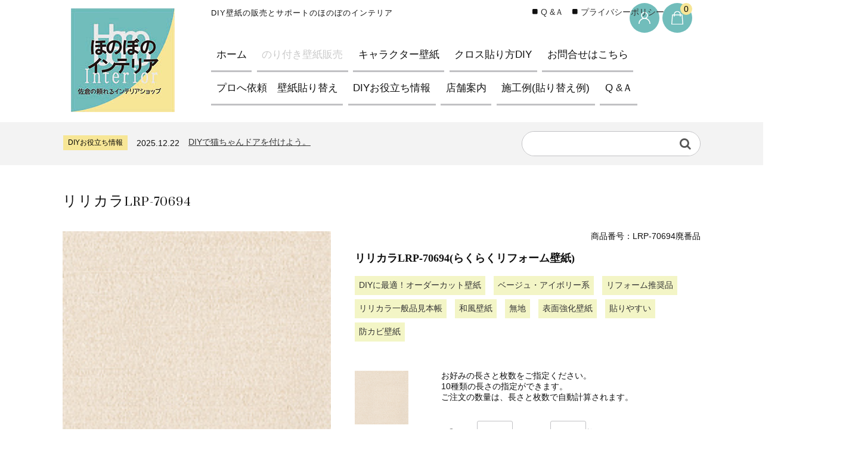

--- FILE ---
content_type: text/html; charset=UTF-8
request_url: https://honobonointerior.com/%E3%83%AA%E3%83%AA%E3%82%AB%E3%83%A9lrp-70694/
body_size: 25597
content:
<!DOCTYPE html>
<html dir="ltr" lang="ja" prefix="og: https://ogp.me/ns#">

	<head>
		<!-- Global site tag (gtag.js) - Google Analytics -->
<script async src="https://www.googletagmanager.com/gtag/js?id=G-XSGL1V550D"></script>
<script>
  window.dataLayer = window.dataLayer || [];
  function gtag(){dataLayer.push(arguments);}
  gtag('js', new Date());

  gtag('config', 'G-XSGL1V550D');
</script>
		<meta charset="UTF-8" />
		<meta name="viewport" content="width=device-width, user-scalable=no">
		<meta name="format-detection" content="telephone=no"/>
		<meta name="description" content="1mの生のり付き価格です。 横巾は約92㎝です。 スリッターで両ミミ落としてありますので突き合わせ貼りできます。突き合わせ貼りは簡単にできます。 合わせ切り(重ね切り)の必要がないので下地を傷めません。 ローラー処理のみ [&hellip;]">
		<title>リリカラLRP-70694 | DIY壁紙の販売とサポートのほのぼのインテリア</title>

		<!-- All in One SEO 4.9.3 - aioseo.com -->
	<meta name="robots" content="max-image-preview:large" />
	<meta name="author" content="honobonointerior"/>
	<link rel="canonical" href="https://honobonointerior.com/%e3%83%aa%e3%83%aa%e3%82%ab%e3%83%a9lrp-70694/" />
	<meta name="generator" content="All in One SEO (AIOSEO) 4.9.3" />
		<meta property="og:locale" content="ja_JP" />
		<meta property="og:site_name" content="DIY壁紙の販売とサポートのほのぼのインテリア | DIY壁紙の販売とサポートのほのぼのインテリア" />
		<meta property="og:type" content="article" />
		<meta property="og:title" content="リリカラLRP-70694 | DIY壁紙の販売とサポートのほのぼのインテリア" />
		<meta property="og:url" content="https://honobonointerior.com/%e3%83%aa%e3%83%aa%e3%82%ab%e3%83%a9lrp-70694/" />
		<meta property="article:published_time" content="2022-03-15T06:53:58+00:00" />
		<meta property="article:modified_time" content="2024-05-18T02:06:09+00:00" />
		<meta name="twitter:card" content="summary" />
		<meta name="twitter:title" content="リリカラLRP-70694 | DIY壁紙の販売とサポートのほのぼのインテリア" />
		<script type="application/ld+json" class="aioseo-schema">
			{"@context":"https:\/\/schema.org","@graph":[{"@type":"Article","@id":"https:\/\/honobonointerior.com\/%e3%83%aa%e3%83%aa%e3%82%ab%e3%83%a9lrp-70694\/#article","name":"\u30ea\u30ea\u30ab\u30e9LRP-70694 | DIY\u58c1\u7d19\u306e\u8ca9\u58f2\u3068\u30b5\u30dd\u30fc\u30c8\u306e\u307b\u306e\u307c\u306e\u30a4\u30f3\u30c6\u30ea\u30a2","headline":"\u30ea\u30ea\u30ab\u30e9LRP-70694","author":{"@id":"https:\/\/honobonointerior.com\/author\/honobonointerior\/#author"},"publisher":{"@id":"https:\/\/honobonointerior.com\/#organization"},"image":{"@type":"ImageObject","url":"https:\/\/honobonointerior.com\/wp\/wp-content\/uploads\/2022\/03\/LRP-70694__01.jpg","width":400,"height":274},"datePublished":"2022-03-15T15:53:58+09:00","dateModified":"2024-05-18T11:06:09+09:00","inLanguage":"ja","mainEntityOfPage":{"@id":"https:\/\/honobonointerior.com\/%e3%83%aa%e3%83%aa%e3%82%ab%e3%83%a9lrp-70694\/#webpage"},"isPartOf":{"@id":"https:\/\/honobonointerior.com\/%e3%83%aa%e3%83%aa%e3%82%ab%e3%83%a9lrp-70694\/#webpage"},"articleSection":"DIY\u306b\u6700\u9069\uff01\u30aa\u30fc\u30c0\u30fc\u30ab\u30c3\u30c8\u58c1\u7d19, \u306e\u308a\u4ed8\u304d\u58c1\u7d19\u8ca9\u58f2\u4e2d, \u30d9\u30fc\u30b8\u30e5\u30fb\u30a2\u30a4\u30dc\u30ea\u30fc\u7cfb, \u30ea\u30d5\u30a9\u30fc\u30e0\u63a8\u5968\u54c1, \u30ea\u30ea\u30ab\u30e9\u4e00\u822c\u54c1\u898b\u672c\u5e33, \u548c\u98a8\u58c1\u7d19, \u7121\u5730, \u8868\u9762\u5f37\u5316\u58c1\u7d19, \u8cbc\u308a\u3084\u3059\u3044, \u9632\u30ab\u30d3\u58c1\u7d19, 230-003"},{"@type":"BreadcrumbList","@id":"https:\/\/honobonointerior.com\/%e3%83%aa%e3%83%aa%e3%82%ab%e3%83%a9lrp-70694\/#breadcrumblist","itemListElement":[{"@type":"ListItem","@id":"https:\/\/honobonointerior.com#listItem","position":1,"name":"\u30db\u30fc\u30e0","item":"https:\/\/honobonointerior.com","nextItem":{"@type":"ListItem","@id":"https:\/\/honobonointerior.com\/category\/item\/#listItem","name":"\u306e\u308a\u4ed8\u304d\u58c1\u7d19\u8ca9\u58f2\u4e2d"}},{"@type":"ListItem","@id":"https:\/\/honobonointerior.com\/category\/item\/#listItem","position":2,"name":"\u306e\u308a\u4ed8\u304d\u58c1\u7d19\u8ca9\u58f2\u4e2d","item":"https:\/\/honobonointerior.com\/category\/item\/","nextItem":{"@type":"ListItem","@id":"https:\/\/honobonointerior.com\/category\/item\/antifungal\/#listItem","name":"\u9632\u30ab\u30d3\u58c1\u7d19"},"previousItem":{"@type":"ListItem","@id":"https:\/\/honobonointerior.com#listItem","name":"\u30db\u30fc\u30e0"}},{"@type":"ListItem","@id":"https:\/\/honobonointerior.com\/category\/item\/antifungal\/#listItem","position":3,"name":"\u9632\u30ab\u30d3\u58c1\u7d19","item":"https:\/\/honobonointerior.com\/category\/item\/antifungal\/","nextItem":{"@type":"ListItem","@id":"https:\/\/honobonointerior.com\/%e3%83%aa%e3%83%aa%e3%82%ab%e3%83%a9lrp-70694\/#listItem","name":"\u30ea\u30ea\u30ab\u30e9LRP-70694"},"previousItem":{"@type":"ListItem","@id":"https:\/\/honobonointerior.com\/category\/item\/#listItem","name":"\u306e\u308a\u4ed8\u304d\u58c1\u7d19\u8ca9\u58f2\u4e2d"}},{"@type":"ListItem","@id":"https:\/\/honobonointerior.com\/%e3%83%aa%e3%83%aa%e3%82%ab%e3%83%a9lrp-70694\/#listItem","position":4,"name":"\u30ea\u30ea\u30ab\u30e9LRP-70694","previousItem":{"@type":"ListItem","@id":"https:\/\/honobonointerior.com\/category\/item\/antifungal\/#listItem","name":"\u9632\u30ab\u30d3\u58c1\u7d19"}}]},{"@type":"Organization","@id":"https:\/\/honobonointerior.com\/#organization","name":"\u307b\u306e\u307c\u306e\u30a4\u30f3\u30c6\u30ea\u30a2","description":"DIY\u58c1\u7d19\u306e\u8ca9\u58f2\u3068\u30b5\u30dd\u30fc\u30c8\u306e\u307b\u306e\u307c\u306e\u30a4\u30f3\u30c6\u30ea\u30a2","url":"https:\/\/honobonointerior.com\/","logo":{"@type":"ImageObject","url":"https:\/\/honobonointerior.com\/wp\/wp-content\/uploads\/2021\/02\/logo.jpg","@id":"https:\/\/honobonointerior.com\/%e3%83%aa%e3%83%aa%e3%82%ab%e3%83%a9lrp-70694\/#organizationLogo","width":170,"height":121},"image":{"@id":"https:\/\/honobonointerior.com\/%e3%83%aa%e3%83%aa%e3%82%ab%e3%83%a9lrp-70694\/#organizationLogo"}},{"@type":"Person","@id":"https:\/\/honobonointerior.com\/author\/honobonointerior\/#author","url":"https:\/\/honobonointerior.com\/author\/honobonointerior\/","name":"honobonointerior"},{"@type":"WebPage","@id":"https:\/\/honobonointerior.com\/%e3%83%aa%e3%83%aa%e3%82%ab%e3%83%a9lrp-70694\/#webpage","url":"https:\/\/honobonointerior.com\/%e3%83%aa%e3%83%aa%e3%82%ab%e3%83%a9lrp-70694\/","name":"\u30ea\u30ea\u30ab\u30e9LRP-70694 | DIY\u58c1\u7d19\u306e\u8ca9\u58f2\u3068\u30b5\u30dd\u30fc\u30c8\u306e\u307b\u306e\u307c\u306e\u30a4\u30f3\u30c6\u30ea\u30a2","inLanguage":"ja","isPartOf":{"@id":"https:\/\/honobonointerior.com\/#website"},"breadcrumb":{"@id":"https:\/\/honobonointerior.com\/%e3%83%aa%e3%83%aa%e3%82%ab%e3%83%a9lrp-70694\/#breadcrumblist"},"author":{"@id":"https:\/\/honobonointerior.com\/author\/honobonointerior\/#author"},"creator":{"@id":"https:\/\/honobonointerior.com\/author\/honobonointerior\/#author"},"image":{"@type":"ImageObject","url":"https:\/\/honobonointerior.com\/wp\/wp-content\/uploads\/2022\/03\/LRP-70694__01.jpg","@id":"https:\/\/honobonointerior.com\/%e3%83%aa%e3%83%aa%e3%82%ab%e3%83%a9lrp-70694\/#mainImage","width":400,"height":274},"primaryImageOfPage":{"@id":"https:\/\/honobonointerior.com\/%e3%83%aa%e3%83%aa%e3%82%ab%e3%83%a9lrp-70694\/#mainImage"},"datePublished":"2022-03-15T15:53:58+09:00","dateModified":"2024-05-18T11:06:09+09:00"},{"@type":"WebSite","@id":"https:\/\/honobonointerior.com\/#website","url":"https:\/\/honobonointerior.com\/","name":"DIY\u58c1\u7d19\u306e\u8ca9\u58f2\u3068\u30b5\u30dd\u30fc\u30c8\u306e\u307b\u306e\u307c\u306e\u30a4\u30f3\u30c6\u30ea\u30a2","description":"DIY\u58c1\u7d19\u306e\u8ca9\u58f2\u3068\u30b5\u30dd\u30fc\u30c8\u306e\u307b\u306e\u307c\u306e\u30a4\u30f3\u30c6\u30ea\u30a2","inLanguage":"ja","publisher":{"@id":"https:\/\/honobonointerior.com\/#organization"}}]}
		</script>
		<!-- All in One SEO -->

<link rel='dns-prefetch' href='//cdn.jsdelivr.net' />
<link rel='dns-prefetch' href='//fonts.googleapis.com' />
<link rel="alternate" type="application/rss+xml" title="DIY壁紙の販売とサポートのほのぼのインテリア &raquo; リリカラLRP-70694 のコメントのフィード" href="https://honobonointerior.com/%e3%83%aa%e3%83%aa%e3%82%ab%e3%83%a9lrp-70694/feed/" />
<link rel="alternate" title="oEmbed (JSON)" type="application/json+oembed" href="https://honobonointerior.com/wp-json/oembed/1.0/embed?url=https%3A%2F%2Fhonobonointerior.com%2F%25e3%2583%25aa%25e3%2583%25aa%25e3%2582%25ab%25e3%2583%25a9lrp-70694%2F" />
<link rel="alternate" title="oEmbed (XML)" type="text/xml+oembed" href="https://honobonointerior.com/wp-json/oembed/1.0/embed?url=https%3A%2F%2Fhonobonointerior.com%2F%25e3%2583%25aa%25e3%2583%25aa%25e3%2582%25ab%25e3%2583%25a9lrp-70694%2F&#038;format=xml" />
		<!-- This site uses the Google Analytics by MonsterInsights plugin v8.10.0 - Using Analytics tracking - https://www.monsterinsights.com/ -->
		<!-- Note: MonsterInsights is not currently configured on this site. The site owner needs to authenticate with Google Analytics in the MonsterInsights settings panel. -->
					<!-- No UA code set -->
				<!-- / Google Analytics by MonsterInsights -->
		<style id='wp-img-auto-sizes-contain-inline-css' type='text/css'>
img:is([sizes=auto i],[sizes^="auto," i]){contain-intrinsic-size:3000px 1500px}
/*# sourceURL=wp-img-auto-sizes-contain-inline-css */
</style>
<link rel='stylesheet' id='parent-style-css' href='https://honobonointerior.com/wp/wp-content/themes/welcart_basic/style.css?ver=6.9' type='text/css' media='all' />
<link rel='stylesheet' id='parent-welcart-style-css' href='https://honobonointerior.com/wp/wp-content/themes/welcart_basic/usces_cart.css?ver=1.0' type='text/css' media='all' />
<link rel='stylesheet' id='google-fonts-sans-css' href='https://fonts.googleapis.com/css?family=Suranna%7CWork+Sans&#038;ver=6.9' type='text/css' media='all' />
<link rel='stylesheet' id='fixed-header-style-css' href='https://honobonointerior.com/wp/wp-content/themes/welcart_basic-beldad/assets/vendor/fixed-header/fixed-header.css?ver=1.0' type='text/css' media='all' />
<link rel='stylesheet' id='slick-style-css' href='https://honobonointerior.com/wp/wp-content/themes/welcart_basic-beldad/assets/vendor/slick/slick.css?ver=1.0' type='text/css' media='all' />
<link rel='stylesheet' id='slick-theme-style-css' href='https://honobonointerior.com/wp/wp-content/themes/welcart_basic-beldad/assets/vendor/slick/slick-theme.css?ver=1.0' type='text/css' media='all' />
<style id='wp-emoji-styles-inline-css' type='text/css'>

	img.wp-smiley, img.emoji {
		display: inline !important;
		border: none !important;
		box-shadow: none !important;
		height: 1em !important;
		width: 1em !important;
		margin: 0 0.07em !important;
		vertical-align: -0.1em !important;
		background: none !important;
		padding: 0 !important;
	}
/*# sourceURL=wp-emoji-styles-inline-css */
</style>
<style id='wp-block-library-inline-css' type='text/css'>
:root{--wp-block-synced-color:#7a00df;--wp-block-synced-color--rgb:122,0,223;--wp-bound-block-color:var(--wp-block-synced-color);--wp-editor-canvas-background:#ddd;--wp-admin-theme-color:#007cba;--wp-admin-theme-color--rgb:0,124,186;--wp-admin-theme-color-darker-10:#006ba1;--wp-admin-theme-color-darker-10--rgb:0,107,160.5;--wp-admin-theme-color-darker-20:#005a87;--wp-admin-theme-color-darker-20--rgb:0,90,135;--wp-admin-border-width-focus:2px}@media (min-resolution:192dpi){:root{--wp-admin-border-width-focus:1.5px}}.wp-element-button{cursor:pointer}:root .has-very-light-gray-background-color{background-color:#eee}:root .has-very-dark-gray-background-color{background-color:#313131}:root .has-very-light-gray-color{color:#eee}:root .has-very-dark-gray-color{color:#313131}:root .has-vivid-green-cyan-to-vivid-cyan-blue-gradient-background{background:linear-gradient(135deg,#00d084,#0693e3)}:root .has-purple-crush-gradient-background{background:linear-gradient(135deg,#34e2e4,#4721fb 50%,#ab1dfe)}:root .has-hazy-dawn-gradient-background{background:linear-gradient(135deg,#faaca8,#dad0ec)}:root .has-subdued-olive-gradient-background{background:linear-gradient(135deg,#fafae1,#67a671)}:root .has-atomic-cream-gradient-background{background:linear-gradient(135deg,#fdd79a,#004a59)}:root .has-nightshade-gradient-background{background:linear-gradient(135deg,#330968,#31cdcf)}:root .has-midnight-gradient-background{background:linear-gradient(135deg,#020381,#2874fc)}:root{--wp--preset--font-size--normal:16px;--wp--preset--font-size--huge:42px}.has-regular-font-size{font-size:1em}.has-larger-font-size{font-size:2.625em}.has-normal-font-size{font-size:var(--wp--preset--font-size--normal)}.has-huge-font-size{font-size:var(--wp--preset--font-size--huge)}.has-text-align-center{text-align:center}.has-text-align-left{text-align:left}.has-text-align-right{text-align:right}.has-fit-text{white-space:nowrap!important}#end-resizable-editor-section{display:none}.aligncenter{clear:both}.items-justified-left{justify-content:flex-start}.items-justified-center{justify-content:center}.items-justified-right{justify-content:flex-end}.items-justified-space-between{justify-content:space-between}.screen-reader-text{border:0;clip-path:inset(50%);height:1px;margin:-1px;overflow:hidden;padding:0;position:absolute;width:1px;word-wrap:normal!important}.screen-reader-text:focus{background-color:#ddd;clip-path:none;color:#444;display:block;font-size:1em;height:auto;left:5px;line-height:normal;padding:15px 23px 14px;text-decoration:none;top:5px;width:auto;z-index:100000}html :where(.has-border-color){border-style:solid}html :where([style*=border-top-color]){border-top-style:solid}html :where([style*=border-right-color]){border-right-style:solid}html :where([style*=border-bottom-color]){border-bottom-style:solid}html :where([style*=border-left-color]){border-left-style:solid}html :where([style*=border-width]){border-style:solid}html :where([style*=border-top-width]){border-top-style:solid}html :where([style*=border-right-width]){border-right-style:solid}html :where([style*=border-bottom-width]){border-bottom-style:solid}html :where([style*=border-left-width]){border-left-style:solid}html :where(img[class*=wp-image-]){height:auto;max-width:100%}:where(figure){margin:0 0 1em}html :where(.is-position-sticky){--wp-admin--admin-bar--position-offset:var(--wp-admin--admin-bar--height,0px)}@media screen and (max-width:600px){html :where(.is-position-sticky){--wp-admin--admin-bar--position-offset:0px}}
/*# sourceURL=/wp-includes/css/dist/block-library/common.min.css */
</style>
<style id='classic-theme-styles-inline-css' type='text/css'>
/*! This file is auto-generated */
.wp-block-button__link{color:#fff;background-color:#32373c;border-radius:9999px;box-shadow:none;text-decoration:none;padding:calc(.667em + 2px) calc(1.333em + 2px);font-size:1.125em}.wp-block-file__button{background:#32373c;color:#fff;text-decoration:none}
/*# sourceURL=/wp-includes/css/classic-themes.min.css */
</style>
<link rel='stylesheet' id='wc-basic-style-css' href='https://honobonointerior.com/wp/wp-content/themes/welcart_basic-beldad/style.css?ver=1.0' type='text/css' media='all' />
<link rel='stylesheet' id='font-awesome-css' href='https://honobonointerior.com/wp/wp-content/themes/welcart_basic/font-awesome/font-awesome.min.css?ver=1.0' type='text/css' media='all' />
<link rel='stylesheet' id='luminous-basic-css-css' href='https://honobonointerior.com/wp/wp-content/themes/welcart_basic/css/luminous-basic.css?ver=1.0' type='text/css' media='all' />
<link rel='stylesheet' id='usces_default_css-css' href='https://honobonointerior.com/wp/wp-content/plugins/usc-e-shop/css/usces_default.css?ver=2.7.4.2208081' type='text/css' media='all' />
<link rel='stylesheet' id='dashicons-css' href='https://honobonointerior.com/wp/wp-includes/css/dashicons.min.css?ver=6.9' type='text/css' media='all' />
<link rel='stylesheet' id='theme_cart_css-css' href='https://honobonointerior.com/wp/wp-content/themes/welcart_basic-beldad/usces_cart.css?ver=2.7.4.2208081' type='text/css' media='all' />
<script type="text/javascript" src="https://honobonointerior.com/wp/wp-includes/js/jquery/jquery.min.js?ver=3.7.1" id="jquery-core-js"></script>
<script type="text/javascript" src="https://honobonointerior.com/wp/wp-includes/js/jquery/jquery-migrate.min.js?ver=3.4.1" id="jquery-migrate-js"></script>
<script type="text/javascript" src="https://honobonointerior.com/wp/wp-content/themes/welcart_basic-beldad/assets/js/wcct-loading.js?ver=1.0" id="wcct-loading-js-js"></script>
<script type="text/javascript" src="https://honobonointerior.com/wp/wp-content/themes/welcart_basic-beldad/assets/vendor/fixed-header/fixed-header.js?ver=1.0" id="fixed-header-js-js"></script>
<script type="text/javascript" src="https://honobonointerior.com/wp/wp-content/themes/welcart_basic-beldad/assets/js/wcct-customized.js?ver=1.0" id="wcct-customized-js"></script>
<script type="text/javascript" src="https://honobonointerior.com/wp/wp-content/themes/welcart_basic-beldad/assets/vendor/slick/slick.min.js?ver=1.0" id="slick-js-js"></script>
<script type="text/javascript" src="https://honobonointerior.com/wp/wp-content/themes/welcart_basic-beldad/assets/js/wcct-slick.js?ver=1.0" id="wcct-slick-js-js"></script>
<script type="text/javascript" src="https://honobonointerior.com/wp/wp-content/themes/welcart_basic-beldad/assets/js/widget-slide.js?ver=1.0" id="wcct-widget-slide-js-js"></script>
<script type="text/javascript" src="https://honobonointerior.com/wp/wp-content/themes/welcart_basic/js/front-customized.js?ver=1.0" id="wc-basic-js-js"></script>
<link rel="https://api.w.org/" href="https://honobonointerior.com/wp-json/" /><link rel="alternate" title="JSON" type="application/json" href="https://honobonointerior.com/wp-json/wp/v2/posts/7537" /><link rel="EditURI" type="application/rsd+xml" title="RSD" href="https://honobonointerior.com/wp/xmlrpc.php?rsd" />
<meta name="generator" content="WordPress 6.9" />
<link rel='shortlink' href='https://honobonointerior.com/?p=7537' />

<meta property="og:title" content="リリカラLRP-70694(らくらくリフォーム壁紙)">
<meta property="og:type" content="product">
<meta property="og:description" content="リリカラLRP-70694">
<meta property="og:url" content="https://honobonointerior.com/%e3%83%aa%e3%83%aa%e3%82%ab%e3%83%a9lrp-70694/">
<meta property="og:image" content="https://honobonointerior.com/wp/wp-content/uploads/2022/03/LRP-70694-150x150.jpg">
<meta property="og:site_name" content="DIY壁紙の販売とサポートのほのぼのインテリア">
	<style type="text/css">

		.hono_item_len_text,
		.hono_item_num_text {
			width: 60px;
		}

		#content ul.item_option_list li {
			list-style: none;
		}


		ul.item_option_list li {
			border-bottom: solid 1px #66ccfd;
			padding: 10px;
		}

		#content ul.item_option_list {
			padding: 20px 0;
			margin: 0;
		}

		.field.cf {
			margin-top: 28px;
		}


	</style>

<link rel="icon" href="https://honobonointerior.com/wp/wp-content/uploads/2023/05/cropped-honobonorogo-32x32.jpg" sizes="32x32" />
<link rel="icon" href="https://honobonointerior.com/wp/wp-content/uploads/2023/05/cropped-honobonorogo-192x192.jpg" sizes="192x192" />
<link rel="apple-touch-icon" href="https://honobonointerior.com/wp/wp-content/uploads/2023/05/cropped-honobonorogo-180x180.jpg" />
<meta name="msapplication-TileImage" content="https://honobonointerior.com/wp/wp-content/uploads/2023/05/cropped-honobonorogo-270x270.jpg" />
		<style type="text/css" id="wp-custom-css">
			.btn a {
    background: #cbc1b2;
    display: block;
    background: #1c465a;
    display: block;
    text-align: center;
    padding: 0.5em;
    font-weight: bold;
    color: #fff;
	border: solid 3px #ada192;
	border-radius:2px
}
.btn a:hover{background:#785A35;color:#fff}
span.excerpt p {
    font-size: 0.8em;
    letter-spacing: 
}
.widget_welcart_post li p{font-size:0.8em;line-height:1.5em;color:#777}
.entry-content ul li{font-size:16px;
margin:.5em 0}
#content ul{margin:1em 2em 2em}
#content ul li{list-style:disc}
#content ul li a{text-decoration:underline;
text-decoration-color:#33a9e2}
	#site-navigation li {
		padding: 0;
		border-right: none;
		border-bottom: solid 3px #F3EC8D;
		margin: 0 0.5em 0 0;
	}

#site-navigation li.current-menu-parent a,
		#site-navigation li.current_page_item a,
		#site-navigation li.current-menu-item a,
		#site-navigation li a:before {
			background-color: #fff;
			color: #000;
		}
#site-navigation ul li:first-child {border-left: none;
	}
@media screen and (min-width: 62.5em){
#site-navigation li.current-menu-parent a, #site-navigation li.current_page_item a, #site-navigation li.current-menu-item a, #site-navigation li a:before{background:none!important}}
.section-head.cf {
    background: none;
}
#site-navigation li a:hover {
		background: #fffebd;
		color: #000;
	}

.section-head h2,
	#content .page-header h1,#content .entry-header h1.entry-title {
		font-size: 2em;
		line-height: 30px;
		font-family: arial,"ヒラギノ角ゴ Pro W3","Hiragino Kaku Gothic Pro","メイリオ","Meiryo",Osaka,"ＭＳ Ｐゴシック","MS PGothic",Sans-Serif;
		padding: 0.5em 0 0.5em 2em;
	background-image:url("https://honobonointerior.com/wp/wp-content/uploads/2022/02/1d16e2fcb709f97ee0c3ef4a4e916265.png");background-repeat:repeat-y;
		border-bottom:solid 8px #5c4629;
		border-top:solid #03384d;
		font-size: 21px;
		font-weight: normal;
		color: #333;
		display: block;
	}
.section-head, .page-header{border:none}
.section-head, .page-header{margin-bottom:1em}

body, p{
font-family:arial,"ヒラギノ角ゴ Pro W3","Hiragino Kaku Gothic Pro","メイリオ","Meiryo",Osaka,"ＭＳ Ｐゴシック","MS PGothic",Sans-Serif}
.entry-content p, p {
	font-size: 16px;
	letter-spacing: 1px;
}
.entry-content h2,.cat-desc h2{background-color:#fff0!important;
border-top:none;
font-family:arial,"ヒラギノ角ゴ Pro W3","Hiragino Kaku Gothic Pro","メイリオ","Meiryo",Osaka,"ＭＳ Ｐゴシック","MS PGothic",Sans-Serif;
clear:both;
font-size: 1.5em;
color: #666;
margin: 2em 0 1em 0;
padding: 0 0 0 2em;
border-bottom: 3px solid #0b384e;
background-image: url(https://honobonointerior.com/wp/wp-content/uploads/2022/02/8bc62af8e5a38dea020696820b40417f-1.png);
background-repeat: no-repeat;
background-position: left top;
}

.h-column .menus.list {
		clear: none;
		float: left;0
	}
#site-navigation{letter-spacing:0}
header .box4{width:22%}
header .box43{width:78%}

/*アクセントクロスページ--*/
/* ほのぼのパックページ */
#honobono {
clear:both;
border: 3px solid #99CC33;
padding: 20px;
margin:20px 0;
}

#honobono h3{
color:#000;
margin: 0 0 0 0;
padding: 0 0 10px 0;
border-bottom: 1px solid #999;
background-image: none;
}
#honobono h3 .right{
color:#009900;
font-size: 15px;
float:right;
}

#honobono ul{
margin: 20px 0 0 15px;
list-style:none;
}

#honobono li{
margin: 15px 0 0 20px;
line-height: 180%;
list-style-image: url(https://honobonointerior.com/wp/wp-content/uploads/2017/08/icon-2.png)!important;
}

#honobono li a{
font-weight:bold;
}
#disney {
border: 3px dotted #FFCC66;
background-color:#FFF0E8;
padding: 10px;
margin:20px 0 0;
	font-size:16px;
	line-height:1.7em
	
}

#disney ul,#onepiece ul,#moomin ul, #denim ul{
margin: 0 0 0 15px;
list-style:none;
}

#disney li, #onepiece li,#moomin li, #denim li{
margin: 15px 0 0 20px;
line-height: 180%;
list-style-image: url(https://honobonointerior.com/wp/wp-content/uploads/2017/09/disny.png)!important;
}

#disney li a, #onepiece li a, #moomin li a, #denim li a{
font-weight:bold;
padding-bottom:15px;
}

#onepiece {
border: 3px dotted #CCCC33;
background-color:#F4F4D2;
padding: 10px;
margin:20px 0 0;
}

#moomin {
border: 3px dotted #7EC27E;
background-color:#D2EAD2;
padding: 10px;
margin:20px 0 0;
}

#denim {
border: 3px dotted #003399;
background-color:#EAF1FF;
padding: 10px;
margin:20px 0 0;
}


/* 工事料金ページ */
.honobono-price {
border: 3px dotted #F3EC8D;
background-color:#FDFCEC;
padding: 10px;
margin:20px 0 0;
}
.honobono-price2 {border: 3px dotted #66CCFF;background-color:#E6F7FF;padding: 10px;margin:20px 0 0;}

#attention {
clear:both;
border: 3px solid #0066FF;
padding: 20px;
margin:20px 0;
}

#attention h3, .entry-content h3{
color:#000;background:#f3f3f3;
	padding:0.5em 1em;
	font-family:arial,"ヒラギノ角ゴ Pro W3","Hiragino Kaku Gothic Pro","メイリオ","Meiryo",Osaka,"ＭＳ Ｐゴシック","MS PGothic",Sans-Serif;
	font-size:1.2em;
	margin-top:1em
}

#attention li{
clear:both;
line-height: 180%;
margin:15px 0 0 20px;
list-style-image: url(https://honobonointerior.com/wp/wp-content/uploads/2017/07/icon-1.png)!important;
	font-size:1.2em
}
.red{color:red}

/* ほのぼのインテリア佐倉店ページ */

.shop-box {
border: 3px dotted #F3EC8D;
background-color:#FCFAE4;
padding:20px 10px;
}
.shop-box h4{font-size:20px;
background:none!important;
font-family:arial,"ヒラギノ角ゴ Pro W3","Hiragino Kaku Gothic Pro","メイリオ","Meiryo",Osaka,"ＭＳ Ｐゴシック","MS PGothic",Sans-Serif;
padding-left:30px}
.shop-box ul li{
line-height:180%;
margin: 15px 0;
padding-left:35px;
background:url(https://honobonointerior.com/wp/wp-content/uploads/2019/01/shop.gif) top  left no-repeat;
list-style:none!important;
} 
.googlemap {
position:relative;
width:100%;
padding-bottom: 56.25%;
padding-top: 30px;
clear:both;
}
.googlemap iframe,
.googlemap object,
.googlemap embed {
position:absolute;
  top:0;
  right:0;
  width:100%;
  height:100%;

}

.bottom.cf {
    padding: 0 1em 2em 1em;
}
#site-navigation li a {
    padding: 0 0.5em;
}
/* DIYページ */

.naisou-box1 {
border: 3px dotted #CEFFCE;
background-color:#F0FFF0;
padding: 0 20px 10px;
margin:20px 0 0;
}

.naisou-box2 {
border: 3px dotted #F3EC8D;
background-color:#FDFCEC;
padding: 0 20px 10px;
margin:20px 0 0;
}

ul.good-job{
list-style:none;
margin:20px 0;
padding-left:30px;
}

ul.good-job li{
margin: 0 0 10px;
list-style-image: url(https://honobonointerior.com/wp/wp-content/uploads/2018/02/good.png)!important;
}

ul.star{
list-style:none;
margin:20px 0;
padding-left:30px;
}

ul.star li{
margin: 0 0 10px;
list-style-image: url(https://honobonointerior.com/wp/wp-content/uploads/2018/02/star.png)!important;
}

/* 質問 */
ul.page-navi{margin:0 0 1em!important }
ul.page-navi li {
  list-style: none!important;
    float:left;
    background:#f3ec8d;
    margin:0 0.5em 0.5em 0;
    padding:0.5em;
	border-radius:5px
}
ul.page-navi li a{text-decoration:none!important;
display:block}

.cp_qa .cp_actab label {
position: relative;
display: block;
margin: 1em 0 0 2em;
padding: 1em 0;
cursor: pointer;
border-radius: 0.3em;
background: #66ccffab;
box-shadow: 0 1px 2px 0 rgba(0,0,0,0.3);
font-weight:bold
}


.cp_qa .cp_actab label .faq {
padding: 0 3em;
display: block;
}

/* --Qアイコン */
.cp_qa .cp_actab label::before {
font-size: 2em;
color:#666;
font-weight: bold;
font-family:arial,"ヒラギノ角ゴ Pro W3","Hiragino Kaku Gothic Pro","メイリオ","Meiryo",Osaka,"ＭＳ Ｐゴシック","MS PGothic",Sans-Serif;
position: absolute;
z-index: 99;
top: 0;
left: -1em;
padding: 0 0.5em;
content: 'Q';
border: 3px solid #ffffff;
border-radius: 50%;
background: #F3EC8D;
display: inline-block;
line-height: 1.8em;
}
/* --▼アイコン */
.cp_qa .cp_actab label::after {
font-size: 1em;
font-weight: normal;
line-height: 1em;
position: absolute;
right: 0;
bottom: 1em;
content: '\25BC';
display: inline-block;
width: 100%;
height: 1em;
padding: 0.5em;
text-align: right;
-webkit-transition: all 0.5s ease;
transition: all 0.5s ease;
color: #ffffff;
}
/* 答え */
.cp_qa .cp_actab .cp_actab-content {
position: relative;
overflow: hidden;
max-height: 0;
margin: 0 0 0 0;
padding: 0 0 0 2em;
-webkit-transition: max-height 0.5s ease;
transition: max-height 0.5s ease;
color: #ffffff;
}


/* --Aアイコン */
.cp_qa .cp_actab .cp_actab-content::before {
font-size: 30px;
font-weight: bold;
font-family:arial,"ヒラギノ角ゴ Pro W3","Hiragino Kaku Gothic Pro","メイリオ","Meiryo",Osaka,"ＭＳ Ｐゴシック","MS PGothic",Sans-Serif;
position: absolute;
z-index: 99;
top: 0;
left:  0.2em;
padding: 0 0.5em;
content: 'A';
color: #ffffff;
border: 3px solid #ffffff;
border-radius: 50%;
background: #66CCFF;
line-height: 1.8em;
}
.cp_qa .cp_actab .cp_actab-content p {
margin: 0;
padding: 1em 1em 1em 3em;
border-radius: 0.3em;
background: #F3EC8D;
	color:#000

}
/* 質問を開いた時の仕様 */
/* --答えの高さ */
.cp_qa .cp_actab input:checked ~ .cp_actab-content {
max-height: 100em;
}
/* 質問をクリックした時の▼アイコンの動き */
.cp_qa .cp_actab input[type=checkbox]:checked + label::after {
bottom: 0em;
-webkit-transform: rotateX(180deg);
transform: rotateX(180deg);
}

.cp_qa input[type="checkbox"] {
	display: none;
}

#site-navigation li.current-menu-parent a {
			color: #66ccfd!important;
		}
/*施行事例*/
h3.comment {
    background: url(https://honobonointerior.com/wp/wp-content/uploads/2019/10/pen.png) top  left no-repeat;
    margin: 0 0 0em;
    padding: 5px 0 10px 40px;
    font-weight:normal;
}
p.coment {
    font-size: 14px;
    letter-spacing: 0;
    padding: 1em;
    border: dotted;
}
/* 事業内容ページ */

table.list{
width: 100%;
margin:30px 0;
padding:0 0px;
border: 1px #CCC solid;
border-collapse: collapse;
border-spacing: 0;
}

table.list tr:nth-child(even) td {
    background-color: #EBECE6;
}
table.list tr:nth-child(odd) td {
    background-color: #FFF;
}

.link-banner {text-align:center;}

.link-banner img {padding:1em;width:350px;max-width:100%}
/*サイドバー*/
#secondary h3{color:#000!important;
font-family:arial,"ヒラギノ角ゴ Pro W3","Hiragino Kaku Gothic Pro","メイリオ","Meiryo",Osaka,"ＭＳ Ｐゴシック","MS PGothic",Sans-Serif;
font-size:16px;
border-color:#000!important;
padding-bottom:0.5em}
aside#secondary{background:#f6f6f7;
padding:2em!important}
#secondary section{margin-bottom:3em}
.widget_welcart_search div a{padding-left:0;padding-right:0}

/*商品ページ*/
#content ul.page-numbers li, #show .layout li{list-style:none}
.mabtm3 a.c-meta__cat.c-meta__cat--sub {
    margin-right: 1em;
    background: #f3f5c6;
    padding: 0.5em;
	display:inline-block;
	margin-bottom:0.5em
}
.tyuui {
    background: #feffd0;
    padding: 1em;
    border: dashed 2px #ffd254;}
.tyuui p{font-size:14px}
.mabtm3 {
    margin-bottom: 3em;
}
/* clearfix
------------------------------------------------*/
.clearfix { *zoom:1; }
.clearfix:before,
.clearfix:after {
    display: table;
    content:"";
    line-height: 0;
}
.clearfix:after { clear: both; }
.komidashi {
    padding: 1em ;
}
.komidashi li {float:left;
}
.komidashi li a{text-decoration: none;
padding: 0.5em}
img{max-width:100%}
.clear{clear:both}
/* 空間
------------------------------------------------*/
.pa05{padding:0.5em;}
.pa1{padding: 1em;}

.patop05{padding-top: 0.5em;}
.patop1{padding-top: 1em;}
.patop2{padding-top: 2em;}
.patop3{padding-top: 3em;}

.matop2{margin-top: 2em;}
.matop1{margin-top: 1em;}
.matop05{margin-top: 0.5em;}
.matop4 {margin-top: 4em;}
.pabtm05{padding-bottom:0.5em}
.pabtm1{padding-bottom:1em}
.paleft1{
    padding-left: 1em;
}
.paright1{
    padding-right: 1em;
}
.paleft2{
    padding-left: 2em;
}
.pa2{padding: 1em 2em }
.mabottom05{margin-bottom: 0.5em}
.ma1{margin: 1em}
.maright1{margin-right: 1em}
.maleft1{margin-left: 1em}

/*footer*/
footer{background-color:#03384D!important}
footer .bottom{background-color:#000b!important;color:#fff!important}
footer a{color:#fff!important}
/* BOX
------------------------------------------------*/

.box1 {
    clear: both;
    float: none;
    height: AUTO;
    margin: auto;
    max-width: 1070px;
}
.box2 {width:50%}
.box3 { width: 33.33%;}
.box32 { width:66.66%;}
.box4 {width:25%;}
.box5 {width:20%;}
.box54 {width:80%;}
.box43{width:75%}
.left{float:left}
.right{float:right}


.bottom.cf{border:none}
.info-area .info-cat, .incart .total-quant{color:#000}
.noslider.cf span.thumbnail {
    border: solid #d2d2d2;
}
@media only screen and (max-width: 720px) {
    .box3, .box2, .box32, .box43,.box4{width: 100%;}
    .pc{display: none}
.mb{display: block}
}
@media only screen and (max-width: 600px) {
    body {font-size: 12px; }
	}
@media screen and (min-width: 62.5em){.sub-navigation ul{margin-right:300px}

}
#site-navigation li.current-menu-parent a{color:#cacaca!important}
#site-navigation ul.sub-menu{background-color:rgb(49 126 162 / 93%)!important}		</style>
			</head>

		<body class="wp-singular post-template-default single single-post postid-7537 single-format-standard wp-theme-welcart_basic wp-child-theme-welcart_basic-beldad lang-ja">
	
				
								<div id="loader-bg">
				<div id="loader">
					<i class="fa fa-spinner fa-pulse animated"></i>
					<p>Now Loading...</p>
				</div>
			</div>
					
		<div class="site">

			<header id="masthead" class="site-header" role="banner">
				<div class="inner">
                    <div class="box1 clearfix">
				
					<div class="box4 left">
                        <div class="pa1">
                        <p class="site-title">
								<a href="https://honobonointerior.com/" title="DIY壁紙の販売とサポートのほのぼのインテリア" rel="home">
																			<img src="https://honobonointerior.com/wp/wp-content/uploads/2023/05/honobonorogo.jpg" alt="DIY壁紙の販売とサポートのほのぼのインテリア">
										
								</a>
							</p>
						
					</div></div><!-- .box4 -->
				
<div class="box43 left">
        <div class="pa1 left">
    <p class="site-description">DIY壁紙の販売とサポートのほのぼのインテリア</p>
    </div>
					<div class="bottom cf">

						<div class="column1070">

							

							
							<div class="cf h-column">

																<div class="incart list">
									<div class="iconbtn">
										<a href="https://honobonointerior.com/usces-cart/"><img src="https://honobonointerior.com/wp/wp-content/themes/welcart_basic-beldad/assets/images/bag.svg" alt="bag"><span class="total-quant" />0</span></a>
									</div>
								</div><!-- .incart -->
								
																<div class="membership list">

									<div class="iconbtn"><img src="https://honobonointerior.com/wp/wp-content/themes/welcart_basic-beldad/assets/images/user.svg" alt="user" /></div>

									<div class="over">
										<div class="over-inner">

											<div class="close"><img src="https://honobonointerior.com/wp/wp-content/themes/welcart_basic-beldad/assets/images/close.svg" alt="close" /></div>

											<ul class="cf">
																																					<li>ゲスト</li>
													<li><a href="https://honobonointerior.com/usces-member/?usces_page=login" class="usces_login_a">ログイン</a></li>
													<li><a href="https://honobonointerior.com/usces-member/?usces_page=newmember">新規会員登録</a></li>
																																			</ul>
										</div><!-- .over-inner -->
									</div>

								</div><!-- .membership -->
								
								<div class="menus list">

									<div class="iconbtn"><img src="https://honobonointerior.com/wp/wp-content/themes/welcart_basic-beldad/assets/images/menu.svg" alt="menu" /></div>

									<div id="mobile-menu" class="mobile-menu">

										<div class="close"><img src="https://honobonointerior.com/wp/wp-content/themes/welcart_basic-beldad/assets/images/close.svg" alt="close" /></div>

										<nav id="site-navigation" class="main-navigation cf" role="navigation">
										<div class="menu-main-menu-container"><ul id="menu-main-menu" class="menu"><li id="menu-item-1144" class="menu-item menu-item-type-custom menu-item-object-custom menu-item-home menu-item-1144"><a href="https://honobonointerior.com/">ホーム</a></li>
<li id="menu-item-1145" class="menu-item menu-item-type-taxonomy menu-item-object-category current-post-ancestor current-menu-parent current-post-parent menu-item-1145"><a href="https://honobonointerior.com/category/item/">のり付き壁紙販売</a></li>
<li id="menu-item-5492" class="menu-item menu-item-type-taxonomy menu-item-object-category menu-item-has-children menu-item-5492"><a href="https://honobonointerior.com/category/item/character/">キャラクター壁紙</a>
<ul class="sub-menu">
	<li id="menu-item-5592" class="menu-item menu-item-type-taxonomy menu-item-object-category menu-item-5592"><a href="https://honobonointerior.com/category/item/disny/">ディズニーキャラクター壁紙</a></li>
	<li id="menu-item-5593" class="menu-item menu-item-type-taxonomy menu-item-object-category menu-item-5593"><a href="https://honobonointerior.com/category/item/moominkabagami/">ムーミンキャラクター壁紙</a></li>
</ul>
</li>
<li id="menu-item-1146" class="menu-item menu-item-type-post_type menu-item-object-page menu-item-1146"><a href="https://honobonointerior.com/diy/">クロス貼り方DIY</a></li>
<li id="menu-item-1147" class="menu-item menu-item-type-post_type menu-item-object-page menu-item-1147"><a href="https://honobonointerior.com/contact/">お問合せはこちら</a></li>
<li id="menu-item-6155" class="menu-item menu-item-type-post_type menu-item-object-page menu-item-6155"><a href="https://honobonointerior.com/wallpaper/">プロへ依頼　壁紙貼り替え</a></li>
<li id="menu-item-11616" class="menu-item menu-item-type-taxonomy menu-item-object-category menu-item-11616"><a href="https://honobonointerior.com/category/trouble-consultation/">DIYお役立ち情報</a></li>
<li id="menu-item-1151" class="menu-item menu-item-type-post_type menu-item-object-page menu-item-has-children menu-item-1151"><a href="https://honobonointerior.com/about/sakura/">店舗案内</a>
<ul class="sub-menu">
	<li id="menu-item-1150" class="menu-item menu-item-type-post_type menu-item-object-page menu-item-1150"><a href="https://honobonointerior.com/about/">事業内容</a></li>
	<li id="menu-item-1152" class="menu-item menu-item-type-post_type menu-item-object-page menu-item-1152"><a href="https://honobonointerior.com/gallery/">施工例(貼り替え例)</a></li>
	<li id="menu-item-1149" class="menu-item menu-item-type-post_type menu-item-object-page menu-item-1149"><a href="https://honobonointerior.com/price/">工事料金(貼り替え価格)</a></li>
	<li id="menu-item-1194" class="menu-item menu-item-type-post_type menu-item-object-page menu-item-1194"><a href="https://honobonointerior.com/%e7%89%b9%e5%ae%9a%e5%95%86%e5%8f%96%e5%bc%95%e6%b3%95%e3%81%ab%e5%9f%ba%e3%81%a5%e3%81%8f%e8%a1%a8%e8%a8%98/">特定商取引法に基づく表記</a></li>
	<li id="menu-item-1148" class="menu-item menu-item-type-post_type menu-item-object-page menu-item-1148"><a href="https://honobonointerior.com/works/">アクセントクロスの貼り替え承ります</a></li>
</ul>
</li>
<li id="menu-item-1154" class="menu-item menu-item-type-post_type menu-item-object-page menu-item-1154"><a href="https://honobonointerior.com/gallery/">施工例(貼り替え例)</a></li>
<li id="menu-item-1155" class="menu-item menu-item-type-post_type menu-item-object-page menu-item-1155"><a href="https://honobonointerior.com/contact/faq/">Q &#038;Ａ</a></li>
</ul></div>										</nav><!-- #site-navigation -->

																				<div class="sub-navigation">
										<div class="menu-topmenu-container"><ul id="menu-topmenu" class="menu"><li id="menu-item-1143" class="menu-item menu-item-type-post_type menu-item-object-page menu-item-1143"><a href="https://honobonointerior.com/contact/faq/">Q &#038;Ａ</a></li>
<li id="menu-item-1141" class="menu-item menu-item-type-post_type menu-item-object-page menu-item-privacy-policy menu-item-1141"><a rel="privacy-policy" href="https://honobonointerior.com/privacy/">プライバシーポリシー</a></li>
</ul></div>										</div>
										
									</div><!-- .mobile-menu -->

																		<div class="gray-bg"></div>
									
								</div><!-- .menu -->

							</div><!-- .h-column -->
													
						</div><!-- .column1070 -->
						
					</div><!-- .bottom -->
                </div><!-- .box43 -->
        </div><!-- .box1 -->
				</div><!-- .inner -->
			</header>

			
			
				
				<div class="common-parts">
                    
					<div class="column1070 cf">
                        

						<div id="searchform" class="searchform">
						<form role="search" method="get" action="https://honobonointerior.com/" >
		<div class="s-box">
			<input type="text" value="" name="s" id="head-s-text" class="search-text" />
			<input type="submit" id="head-s-submit" class="searchsubmit" value="&#xf002;" />
		</div>
    </form>						</div><!-- #searchform -->

													<div class="info-area">
                                
								<div class="slider">
																	<div id="post-18787" class="cf">
										<div class="info-cat">DIYお役立ち情報</div>
										<div class="info-date">2025.12.22</div>
										<div class="info-title">
											<a href="https://honobonointerior.com/diy%e3%81%a7%e7%8c%ab%e3%81%a1%e3%82%83%e3%82%93%e3%83%89%e3%82%a2%e3%82%92%e4%bb%98%e3%81%91%e3%82%88%e3%81%86%e3%80%82/">
																									DIYで猫ちゃんドアを付けよう。																							</a>
										</div>
									</div>
																	<div id="post-16282" class="cf">
										<div class="info-cat">DIYお役立ち情報</div>
										<div class="info-date">2024.7.11</div>
										<div class="info-title">
											<a href="https://honobonointerior.com/%e3%82%b5%e3%83%b3%e3%82%b2%e3%83%84%e3%83%aa%e3%82%b6%e3%83%bc%e3%83%96%e3%81%ae%e5%a3%81%e7%b4%99%e3%81%ab%e3%81%a4%e3%81%84%e3%81%a6/">
																									サンゲツリザーブの壁紙について																							</a>
										</div>
									</div>
																	<div id="post-15689" class="cf">
										<div class="info-cat">DIYお役立ち情報</div>
										<div class="info-date">2024.4.29</div>
										<div class="info-title">
											<a href="https://honobonointerior.com/%e3%83%88%e3%82%a4%e3%83%ac%e3%81%af%e8%b2%b8%e3%81%97%e3%81%a6%e6%ac%b2%e3%81%97%e3%81%84%e3%81%a7%e3%81%99%e3%80%82/">
																									トイレは貸して欲しいです。																							</a>
										</div>
									</div>
																</div><!-- .slider -->
                                
							</div><!-- .info-area -->

											</div>
				</div>

				
			
						<div id="main" class="">

				<div class="site-content-wrap cf">
<div id="primary" class="site-content">
	<div id="content" role="main">

	
		<article class="post-7537 post type-post status-publish format-standard has-post-thumbnail category-ordercut category-item category-beige category-remodeling category-lilycolorv-wall category-wafou category-muji category-increased-surface-strength category-hariyasui category-antifungal tag-230-003" id="post-7537">

			<div class="item-header">
				<h1 class="item_page_title">リリカラLRP-70694</h1>
			</div><!-- .item-header -->

									
			<div class="itempage-wrap">

				<div id="itempage" class="cf">
					
					<div id="img-box">

						
						<div id="itemimg-main" class="slider slider-for itemimg">
							<div><a href="https://honobonointerior.com/wp/wp-content/uploads/2022/03/LRP-70694.jpg" ><img width="190" height="190" src="https://honobonointerior.com/wp/wp-content/uploads/2022/03/LRP-70694.jpg" class="attachment-600x600 size-600x600" alt="LRP-70694廃番品" decoding="async" srcset="https://honobonointerior.com/wp/wp-content/uploads/2022/03/LRP-70694.jpg 190w, https://honobonointerior.com/wp/wp-content/uploads/2022/03/LRP-70694-150x150.jpg 150w" sizes="(max-width: 190px) 100vw, 190px" /></a></div>
														<div><a href="https://honobonointerior.com/wp/wp-content/uploads/2022/03/LRP-70694__01.jpg" ><img width="400" height="274" src="https://honobonointerior.com/wp/wp-content/uploads/2022/03/LRP-70694__01.jpg" class="attachment-600x600 size-600x600" alt="LRP-70694廃番品" decoding="async" fetchpriority="high" srcset="https://honobonointerior.com/wp/wp-content/uploads/2022/03/LRP-70694__01.jpg 400w, https://honobonointerior.com/wp/wp-content/uploads/2022/03/LRP-70694__01-300x206.jpg 300w" sizes="(max-width: 400px) 100vw, 400px" /></a></div>
													</div><!-- #itemimg-main -->

												<div id="itemimg-sub" class="slider slider-nav itemsubimg">
							<div><img width="90" height="90" src="https://honobonointerior.com/wp/wp-content/uploads/2022/03/LRP-70694-150x150.jpg" class="attachment-90x90 size-90x90" alt="LRP-70694廃番品" decoding="async" srcset="https://honobonointerior.com/wp/wp-content/uploads/2022/03/LRP-70694-150x150.jpg 150w, https://honobonointerior.com/wp/wp-content/uploads/2022/03/LRP-70694.jpg 190w" sizes="(max-width: 90px) 100vw, 90px" /></div>
														<div><img width="90" height="90" src="https://honobonointerior.com/wp/wp-content/uploads/2022/03/LRP-70694__01-150x150.jpg" class="attachment-90x90 size-90x90" alt="LRP-70694廃番品" decoding="async" loading="lazy" /></div>
													</div><!-- #itemimg-sub -->
						
					</div><!-- #img-box -->

					<div class="detail-box">

						<div class="upper cf">
																					<div class="itemcode">商品番号：LRP-70694廃番品</div>
						</div><!-- .upper -->

						<h2 class="item-name">リリカラLRP-70694(らくらくリフォーム壁紙)</h2>

					</div><!-- .detail-box -->

					<div class="item-info">
						<div class="clearfix mabtm3">
<a class="c-meta__cat c-meta__cat--sub" href="https://honobonointerior.com/category/item/ordercut/">DIYに最適！オーダーカット壁紙</a><a class="c-meta__cat c-meta__cat--sub" href="https://honobonointerior.com/category/item/beige/">ベージュ・アイボリー系</a><a class="c-meta__cat c-meta__cat--sub" href="https://honobonointerior.com/category/item/remodeling/">リフォーム推奨品</a><a class="c-meta__cat c-meta__cat--sub" href="https://honobonointerior.com/category/item/lilycolorv-wall/">リリカラ一般品見本帳</a><a class="c-meta__cat c-meta__cat--sub" href="https://honobonointerior.com/category/item/wafou/">和風壁紙</a><a class="c-meta__cat c-meta__cat--sub" href="https://honobonointerior.com/category/item/muji/">無地</a><a class="c-meta__cat c-meta__cat--sub" href="https://honobonointerior.com/category/item/increased-surface-strength/">表面強化壁紙</a><a class="c-meta__cat c-meta__cat--sub" href="https://honobonointerior.com/category/item/hariyasui/">貼りやすい</a><a class="c-meta__cat c-meta__cat--sub" href="https://honobonointerior.com/category/item/antifungal/">防カビ壁紙</a>						</div>
						
						
						
						<form action="https://honobonointerior.com/usces-cart/" method="post">

													<div class="skuform">
																
								<div class="inner cf">

																		<div class="left">
										<div class="skuimg">
										<img width="190" height="190" src="https://honobonointerior.com/wp/wp-content/uploads/2022/03/LRP-70694.jpg" class="attachment-300x300 size-300x300" alt="" decoding="async" loading="lazy" srcset="https://honobonointerior.com/wp/wp-content/uploads/2022/03/LRP-70694.jpg 190w, https://honobonointerior.com/wp/wp-content/uploads/2022/03/LRP-70694-150x150.jpg 150w" sizes="auto, (max-width: 190px) 100vw, 190px" />										</div>
									</div><!-- left -->
									
									<div class="right">

										
										
																				<div class="option_message">お好みの長さと枚数をご指定ください。</br>10種類の長さの指定ができます。</br>ご注文の数量は、長さと枚数で自動計算されます。</div>
										
											<ul class="item_option_list">

		
		<li>
			<span class="length_field">① 長さ
								<input name="itemOption[7537][LRP-70694][%E9%95%B7%E3%81%951]" type="text" id="hono_item_len_1" class="hono_item_len_text" onkeydown="if (event.keyCode == 13) {return false;}" value="" data-minlength="1" data-maxlength="2000">cm
			</span>
			<span class="number_field">　×　
								<input name="itemOption[7537][LRP-70694][%E6%9E%9A%E6%95%B01]" type="text" id="hono_item_num_1" class="hono_item_num_text" onkeydown="if (event.keyCode == 13) {return false;}" value="" data-minlength="1" data-maxlength="100">枚
			</span>
		</li>

	
		
		<li>
			<span class="length_field">② 長さ
								<input name="itemOption[7537][LRP-70694][%E9%95%B7%E3%81%952]" type="text" id="hono_item_len_2" class="hono_item_len_text" onkeydown="if (event.keyCode == 13) {return false;}" value="" data-minlength="1" data-maxlength="2000">cm
			</span>
			<span class="number_field">　×　
								<input name="itemOption[7537][LRP-70694][%E6%9E%9A%E6%95%B02]" type="text" id="hono_item_num_2" class="hono_item_num_text" onkeydown="if (event.keyCode == 13) {return false;}" value="" data-minlength="1" data-maxlength="100">枚
			</span>
		</li>

	
		
		<li>
			<span class="length_field">③ 長さ
								<input name="itemOption[7537][LRP-70694][%E9%95%B7%E3%81%953]" type="text" id="hono_item_len_3" class="hono_item_len_text" onkeydown="if (event.keyCode == 13) {return false;}" value="" data-minlength="1" data-maxlength="2000">cm
			</span>
			<span class="number_field">　×　
								<input name="itemOption[7537][LRP-70694][%E6%9E%9A%E6%95%B03]" type="text" id="hono_item_num_3" class="hono_item_num_text" onkeydown="if (event.keyCode == 13) {return false;}" value="" data-minlength="1" data-maxlength="100">枚
			</span>
		</li>

	
		
		<li>
			<span class="length_field">④ 長さ
								<input name="itemOption[7537][LRP-70694][%E9%95%B7%E3%81%954]" type="text" id="hono_item_len_4" class="hono_item_len_text" onkeydown="if (event.keyCode == 13) {return false;}" value="" data-minlength="1" data-maxlength="2000">cm
			</span>
			<span class="number_field">　×　
								<input name="itemOption[7537][LRP-70694][%E6%9E%9A%E6%95%B04]" type="text" id="hono_item_num_4" class="hono_item_num_text" onkeydown="if (event.keyCode == 13) {return false;}" value="" data-minlength="1" data-maxlength="100">枚
			</span>
		</li>

	
		
		<li>
			<span class="length_field">⑤ 長さ
								<input name="itemOption[7537][LRP-70694][%E9%95%B7%E3%81%955]" type="text" id="hono_item_len_5" class="hono_item_len_text" onkeydown="if (event.keyCode == 13) {return false;}" value="" data-minlength="1" data-maxlength="2000">cm
			</span>
			<span class="number_field">　×　
								<input name="itemOption[7537][LRP-70694][%E6%9E%9A%E6%95%B05]" type="text" id="hono_item_num_5" class="hono_item_num_text" onkeydown="if (event.keyCode == 13) {return false;}" value="" data-minlength="1" data-maxlength="100">枚
			</span>
		</li>

	
		
		<li>
			<span class="length_field">⑥ 長さ
								<input name="itemOption[7537][LRP-70694][%E9%95%B7%E3%81%956]" type="text" id="hono_item_len_6" class="hono_item_len_text" onkeydown="if (event.keyCode == 13) {return false;}" value="" data-minlength="1" data-maxlength="2000">cm
			</span>
			<span class="number_field">　×　
								<input name="itemOption[7537][LRP-70694][%E6%9E%9A%E6%95%B06]" type="text" id="hono_item_num_6" class="hono_item_num_text" onkeydown="if (event.keyCode == 13) {return false;}" value="" data-minlength="1" data-maxlength="100">枚
			</span>
		</li>

	
		
		<li>
			<span class="length_field">⑦ 長さ
								<input name="itemOption[7537][LRP-70694][%E9%95%B7%E3%81%957]" type="text" id="hono_item_len_7" class="hono_item_len_text" onkeydown="if (event.keyCode == 13) {return false;}" value="" data-minlength="1" data-maxlength="2000">cm
			</span>
			<span class="number_field">　×　
								<input name="itemOption[7537][LRP-70694][%E6%9E%9A%E6%95%B07]" type="text" id="hono_item_num_7" class="hono_item_num_text" onkeydown="if (event.keyCode == 13) {return false;}" value="" data-minlength="1" data-maxlength="100">枚
			</span>
		</li>

	
		
		<li>
			<span class="length_field">⑧ 長さ
								<input name="itemOption[7537][LRP-70694][%E9%95%B7%E3%81%958]" type="text" id="hono_item_len_8" class="hono_item_len_text" onkeydown="if (event.keyCode == 13) {return false;}" value="" data-minlength="1" data-maxlength="2000">cm
			</span>
			<span class="number_field">　×　
								<input name="itemOption[7537][LRP-70694][%E6%9E%9A%E6%95%B08]" type="text" id="hono_item_num_8" class="hono_item_num_text" onkeydown="if (event.keyCode == 13) {return false;}" value="" data-minlength="1" data-maxlength="100">枚
			</span>
		</li>

	
		
		<li>
			<span class="length_field">⑨ 長さ
								<input name="itemOption[7537][LRP-70694][%E9%95%B7%E3%81%959]" type="text" id="hono_item_len_9" class="hono_item_len_text" onkeydown="if (event.keyCode == 13) {return false;}" value="" data-minlength="1" data-maxlength="2000">cm
			</span>
			<span class="number_field">　×　
								<input name="itemOption[7537][LRP-70694][%E6%9E%9A%E6%95%B09]" type="text" id="hono_item_num_9" class="hono_item_num_text" onkeydown="if (event.keyCode == 13) {return false;}" value="" data-minlength="1" data-maxlength="100">枚
			</span>
		</li>

	
		
		<li>
			<span class="length_field">⑩ 長さ
								<input name="itemOption[7537][LRP-70694][%E9%95%B7%E3%81%9510]" type="text" id="hono_item_len_10" class="hono_item_len_text" onkeydown="if (event.keyCode == 13) {return false;}" value="" data-minlength="1" data-maxlength="2000">cm
			</span>
			<span class="number_field">　×　
								<input name="itemOption[7537][LRP-70694][%E6%9E%9A%E6%95%B010]" type="text" id="hono_item_num_10" class="hono_item_num_text" onkeydown="if (event.keyCode == 13) {return false;}" value="" data-minlength="1" data-maxlength="100">枚
			</span>
		</li>

	
	
	<ul>
	<script>
		jQuery('.hono_item_len_text, .hono_item_num_text').on('change', function(){
			let self = jQuery(this);
			let thisVal = self.val(),
			regex=/^[0-9]\d*$/;
			if(!thisVal.match(regex) && thisVal.length){
				alert('半角数値でご入力ください。');
				self.val('');
			}else if(thisVal < self.data("minlength") || thisVal > self.data("maxlength")){
				alert(self.data("minlength") + '以上' + self.data("maxlength") + '以内でご入力ください。');
				self.val('');
			}else{
				self.css("border", "1px solid #bbb");
			}

			let totalSize = 0,
			itemlenElements = jQuery(".hono_item_len_text");

			itemlenElements.each(function(index, itemLen) {
				let itemlenVal = jQuery(itemLen).val(),
				itemNumVal = jQuery(itemLen).closest("li").find(".hono_item_num_text").val();
				totalSize += itemlenVal*itemNumVal;
			});

			jQuery(".skuquantity").val(Math.ceil(totalSize/100));
		});
	</script>

<!--
										<dl class="item-option">
																					</dl>
-->
										
																				
										<div class="field cf">

											
											<div class="field_price">
																							<span class="field_cprice">¥1,780</span>
																							¥682											</div>

										</div><!-- .field -->

																																	<div class="contact-item"><a href="https://honobonointerior.com/contact/"><i class="fa fa-envelope"></i>この商品に関するお問い合わせ</a></div>
																															<div class="error_message"></div>

									</div><!-- .right -->

								</div><!-- .inner -->
							</div><!-- .skuform -->
						
													</form>
						
						<div class="item-description">
							<p>1mの生のり付き価格です。<br />
横巾は約92㎝です。<br />
スリッターで両ミミ落としてありますので突き合わせ貼りできます。突き合わせ貼りは簡単にできます。<br />
合わせ切り(重ね切り)の必要がないので下地を傷めません。<br />
ローラー処理のみでジョイント(継ぎ目)が収まります。クロス貼り動画２をご覧ください。<br />
1㎝単位でオーダーカット(指定サイズのカット)承ります。<br />
オーダーカット代金は無料です。</p>
<p>先ず貼る面の高さを測ります。高さから4㎝プラスしてご入力ください。例えば高さ226㎝でしたら230㎝と入力して必要な枚数を入力します。230㎝×10枚  50㎝×4枚などその後は自動計算されます。この場合ですと25M×660=16500円(税込)となります。</p>
<p>当店の生のり付き壁紙はオーダーカット納品ですので、すぐに施工できます。壁紙の上から貼れるように接着力を高めています。</p>
<p>当店の生のり付き壁紙は乾燥調整剤を混入して、乾燥を遅らせていますので余裕を持って施工できます。さらに壁紙の上からも貼れるように接着力を高めています。</p>
<p>☆ほのぼのインテリアからの一言</p>
<p>リリカラ見本帳らくらくリフォーム。この壁紙は名の通りリフォーム(貼り替え)にお勧めな商品です。厚手の壁紙のため下地を拾いにくくジョイントも綺麗に収まるのでDIYに抜群に敵した壁紙です。商品により様々な機能があります。全て防カビ壁紙です。この商品は無地貼り可能です。天井や壁お部屋全体にお勧めです。もちろんアクセントクロスにもお勧めです。色はベージュ系織物調。この壁紙のジョイントコークはニューベージュを推奨します。写真と実物は彩光等の影響もあり違って見える場合もあります。</p>
							
						</div>

					</div><!-- .item-info -->

				</div><!-- #itempage -->

				
<div id="wc_reviews" class="tab-box">

	
		<div class="inner">
			<p class="nowc_reviews">ログインしてレビューを書く事ができます。</p>
			<p class="reviews_btn"><a href="https://honobonointerior.com/usces-member/?login_ref=https%3A%2F%2Fhonobonointerior.com%2F%25E3%2583%25AA%25E3%2583%25AA%25E3%2582%25AB%25E3%2583%25A9lrp-70694%2F">ログインする</a></p>
		</div>

	
		<p class="nowc_reviews">お客様のレビューをお待ちしています。</p>

	

</div><!-- #wc_reviews -->

		
					<div class="assistance_item">
		<h3>関連商品</h3>
		<ul class="clearfix">
<li class="list"><div class="itemimg"><a href="https://honobonointerior.com/%e3%82%b8%e3%83%a7%e3%82%a4%e3%83%b3%e3%83%88%e3%82%b3%e3%83%bc%e3%82%afa/" rel="bookmark" title="ジョイントコークA"><img width="250" height="175" src="https://honobonointerior.com/wp/wp-content/uploads/2021/02/230-003.jpg" class="attachment-300x300 size-300x300" alt="230-003" decoding="async" loading="lazy" /></a></div><div class="itemname"><a href="https://honobonointerior.com/%e3%82%b8%e3%83%a7%e3%82%a4%e3%83%b3%e3%83%88%e3%82%b3%e3%83%bc%e3%82%afa/" rel="bookmark" title="ジョイントコークA">ジョイントコークA</a></div>
<div class="itemprice">¥550</div></li>		
		</ul>
	</div><!-- end of assistance_item -->

			</div><!-- .itemspage-wrap -->
<div id="attention"><h3 style="text-align: right;">ご注意事項<span class="right red">= ご注文前に必ずお読みください =</span></h3>
<ul>
<li>生のり付き壁紙(クロス)は使用期限があります。今の時期はDIYには最適です。通常のご注文は10m以上からになります。(追加のご注文は除く)</li>
<li>10m以下のご注文はキャンセル扱いとなりますのでご了承ください。</li>
<li>お振込みの場合は振込手数料を引いた金額での返金。カード決済の場合は決済後、当店入金後、手数料を引いた金額での返金となります。<br />
保管状態や季節、気温、湿度などにより使用期限が変わります。<br />
未開封の状態では通常は約10日間です。(現在は10日間です)</li>
<li>当店の生のり付き壁紙は乾燥調整剤を混入しています。乾燥を遅らせていますので余裕を持って施工できます。</li>
<li>当店の「糊付き壁紙は裏にカット用フィルムは付いていません」当店ではお好みの長さでカットしております。ですので納品後すぐに貼れます。</li>
<li>採寸の仕方は壁の高さを測りそこからプラス4㎝もしくはプラス10㎝してください。</li>
<li>例、壁の高さ230㎝なら234㎝もしくは240㎝と入力し必要枚数を入力して頂ければ、その後は自動計算されます。10通り寸法でカットできます。</li>
<li>使用期限まで使うことが難しい場合は壁紙を一度広げて完全に乾かしてください。<br />
そうすることにより再度、使用時に生のりを塗布すれば問題なく使用できます。<br />
また余った壁紙も同様に乾燥させて保管しとけば補修などに使用できます。<br />
乾かした状態はのりが付いていない壁紙と同じになります。</li>
<li>当店の生のりはヤヨイ化学製のルーアマイルドを使用しています。</li>
<li>ルーアマイルドにプラゾールSS(ボンド)を配合して接着力を高めています。</li>
<li>現在は突きつけ施工に適した量で糊付けしています。<br />
のり量は調整できますので多めの量をご希望のお客様はお伝えください。</li>
<li>合わせ切りで貼りたい方にも対応しています。ご希望には左側にセーフティ(下敷きテープ)　右側にエンボステープ付きで納品しています。ご希望の方はご注文の備考欄にテープ希望と必ずお書きください。現在テープサービスは行っていません。</li>
<li>壁紙の上からも貼れるようにボンド配合して接着力を高めています。</li>
<li>少量数(10M以下)のご注文の場合、スリッターの性質上両ミミが揃わない場合があります。また配送時使用箱のサイズを変更する場合もありますのて予めご了承ください。</li>
<li>のり付き壁紙は1配送につき1850円(税込)です。(北海道、沖縄県は2800円) 2個口でも同じですので多くのご注文は大変お得になります。</li>
<li>副資材　ヤマト運輸60サイズは1配送につき900円。(北海道、沖縄県は1200円)</li>
<li>副資材　ヤマト運輸80サイズは1配送につき1200円。(北海道、沖縄県は1500円)</li>
<li>当店で販売している「のり付き壁紙」は一般消費者向けのDIY用です。事業としてのご使用はお控え願います。運送遅延やその他のトラブルに対しての補償はしていません。</li>
<li>当店の「のり付き壁紙」はDIYの壁紙用です。他の用途で使用するような細かいオーダーは受け付けすることができません。例 5㎝×20枚  3㎝×30枚  この様なご注文はキャンセル対応処理となります。ご了承ください。</li>
</ul>
<p><iframe loading="lazy" title="YouTube video player" src="https://www.youtube.com/embed/vXrFh8dlqmY" width="100%" height="420" frameborder="0" allowfullscreen="allowfullscreen"></iframe></p>
</div>
		</article>

	
	</div><!-- #content -->
</div><!-- #primary -->


				</div><!-- .site-content-wrap -->
			</div><!-- #main -->

							<div id="toTop" class="wrap fixed"><a href="#masthead"><i class="fa fa-angle-up" aria-hidden="true"></i></a></div>
			
			<footer id="colophon" role="contentinfo">
				<div class="inner">

					<div class="top cf">

						<div class="column1070">

														<div class="f-widgetArea">
								<div id="media_image-7" class="widget widget_media_image"><a href="https://honobonointerior.com/works/"><img width="312" height="360" src="https://honobonointerior.com/wp/wp-content/uploads/2019/07/top-box-1.jpg" class="image wp-image-758  attachment-full size-full" alt="" style="max-width: 100%; height: auto;" decoding="async" loading="lazy" srcset="https://honobonointerior.com/wp/wp-content/uploads/2019/07/top-box-1.jpg 312w, https://honobonointerior.com/wp/wp-content/uploads/2019/07/top-box-1-260x300.jpg 260w" sizes="auto, (max-width: 312px) 100vw, 312px" /></a></div>							</div><!-- .f-widgetArea -->
							
														<nav id="site-info" class="f-mainnav">
							<div class="menu-main-menu-container"><ul id="menu-main-menu-1" class="footer-menu cf"><li class="menu-item menu-item-type-custom menu-item-object-custom menu-item-home menu-item-1144"><a href="https://honobonointerior.com/">ホーム</a></li>
<li class="menu-item menu-item-type-taxonomy menu-item-object-category current-post-ancestor current-menu-parent current-post-parent menu-item-1145"><a href="https://honobonointerior.com/category/item/">のり付き壁紙販売</a></li>
<li class="menu-item menu-item-type-taxonomy menu-item-object-category menu-item-has-children menu-item-5492"><a href="https://honobonointerior.com/category/item/character/">キャラクター壁紙</a>
<ul class="sub-menu">
	<li class="menu-item menu-item-type-taxonomy menu-item-object-category menu-item-5592"><a href="https://honobonointerior.com/category/item/disny/">ディズニーキャラクター壁紙</a></li>
	<li class="menu-item menu-item-type-taxonomy menu-item-object-category menu-item-5593"><a href="https://honobonointerior.com/category/item/moominkabagami/">ムーミンキャラクター壁紙</a></li>
</ul>
</li>
<li class="menu-item menu-item-type-post_type menu-item-object-page menu-item-1146"><a href="https://honobonointerior.com/diy/">クロス貼り方DIY</a></li>
<li class="menu-item menu-item-type-post_type menu-item-object-page menu-item-1147"><a href="https://honobonointerior.com/contact/">お問合せはこちら</a></li>
<li class="menu-item menu-item-type-post_type menu-item-object-page menu-item-6155"><a href="https://honobonointerior.com/wallpaper/">プロへ依頼　壁紙貼り替え</a></li>
<li class="menu-item menu-item-type-taxonomy menu-item-object-category menu-item-11616"><a href="https://honobonointerior.com/category/trouble-consultation/">DIYお役立ち情報</a></li>
<li class="menu-item menu-item-type-post_type menu-item-object-page menu-item-has-children menu-item-1151"><a href="https://honobonointerior.com/about/sakura/">店舗案内</a>
<ul class="sub-menu">
	<li class="menu-item menu-item-type-post_type menu-item-object-page menu-item-1150"><a href="https://honobonointerior.com/about/">事業内容</a></li>
	<li class="menu-item menu-item-type-post_type menu-item-object-page menu-item-1152"><a href="https://honobonointerior.com/gallery/">施工例(貼り替え例)</a></li>
	<li class="menu-item menu-item-type-post_type menu-item-object-page menu-item-1149"><a href="https://honobonointerior.com/price/">工事料金(貼り替え価格)</a></li>
	<li class="menu-item menu-item-type-post_type menu-item-object-page menu-item-1194"><a href="https://honobonointerior.com/%e7%89%b9%e5%ae%9a%e5%95%86%e5%8f%96%e5%bc%95%e6%b3%95%e3%81%ab%e5%9f%ba%e3%81%a5%e3%81%8f%e8%a1%a8%e8%a8%98/">特定商取引法に基づく表記</a></li>
	<li class="menu-item menu-item-type-post_type menu-item-object-page menu-item-1148"><a href="https://honobonointerior.com/works/">アクセントクロスの貼り替え承ります</a></li>
</ul>
</li>
<li class="menu-item menu-item-type-post_type menu-item-object-page menu-item-1154"><a href="https://honobonointerior.com/gallery/">施工例(貼り替え例)</a></li>
<li class="menu-item menu-item-type-post_type menu-item-object-page menu-item-1155"><a href="https://honobonointerior.com/contact/faq/">Q &#038;Ａ</a></li>
</ul></div>							</nav><!-- #colophon -->
							
							
						</div><!-- .column1070 -->

					</div><!-- .top -->

					<div class="bottom">

						<div class="column1070">

							<div class="flex-container">
								
																<div class="sns">
									<ul class="cf">
										
										
																				<li><a href="https://www.instagram.com/honobonointerior" target="_blank" rel="nofollow"><i class="fa fa-instagram"></i></a></li>
																			</ul>
								</div>
								
							</div><!-- .flex-container -->

						</div><!-- .column1070 -->

						<p class="copyright">Copyright © 2021 ほのぼのインテリア. all rights reserved.</p>

					</div>

				</div>
			</footer><!-- #colophon -->

			<div id="gray-bg" class="gray-bg"></div>

		</div><!-- .site -->

		<div class="load-container-wrap">
			<div class="load-container">
				<div class="loader">
				</div>
			</div>
		</div>

		<script type="speculationrules">
{"prefetch":[{"source":"document","where":{"and":[{"href_matches":"/*"},{"not":{"href_matches":["/wp/wp-*.php","/wp/wp-admin/*","/wp/wp-content/uploads/*","/wp/wp-content/*","/wp/wp-content/plugins/*","/wp/wp-content/themes/welcart_basic-beldad/*","/wp/wp-content/themes/welcart_basic/*","/*\\?(.+)"]}},{"not":{"selector_matches":"a[rel~=\"nofollow\"]"}},{"not":{"selector_matches":".no-prefetch, .no-prefetch a"}}]},"eagerness":"conservative"}]}
</script>
	<script type='text/javascript'>
		uscesL10n = {
			
			'ajaxurl': "https://honobonointerior.com/wp/wp-admin/admin-ajax.php",
			'loaderurl': "https://honobonointerior.com/wp/wp-content/plugins/usc-e-shop/images/loading.gif",
			'post_id': "7537",
			'cart_number': "1104",
			'is_cart_row': false,
			'opt_esse': new Array( '0','0','0','0','0','0','0','0','0','0','0','0','0','0','0','0','0','0','0','0' ),
			'opt_means': new Array( '2','2','2','2','2','2','2','2','2','2','2','2','2','2','2','2','2','2','2','2' ),
			'mes_opts': new Array( '長さ1を入力してください。','枚数1を入力してください。','長さ2を入力してください。','枚数2を入力してください。','長さ3を入力してください。','枚数3を入力してください。','長さ4を入力してください。','枚数4を入力してください。','長さ5を入力してください。','枚数5を入力してください。','長さ6を入力してください。','枚数6を入力してください。','長さ7を入力してください。','枚数7を入力してください。','長さ8を入力してください。','枚数8を入力してください。','長さ9を入力してください。','枚数9を入力してください。','長さ10を入力してください。','枚数10を入力してください。' ),
			'key_opts': new Array( '%E9%95%B7%E3%81%951','%E6%9E%9A%E6%95%B01','%E9%95%B7%E3%81%952','%E6%9E%9A%E6%95%B02','%E9%95%B7%E3%81%953','%E6%9E%9A%E6%95%B03','%E9%95%B7%E3%81%954','%E6%9E%9A%E6%95%B04','%E9%95%B7%E3%81%955','%E6%9E%9A%E6%95%B05','%E9%95%B7%E3%81%956','%E6%9E%9A%E6%95%B06','%E9%95%B7%E3%81%957','%E6%9E%9A%E6%95%B07','%E9%95%B7%E3%81%958','%E6%9E%9A%E6%95%B08','%E9%95%B7%E3%81%959','%E6%9E%9A%E6%95%B09','%E9%95%B7%E3%81%9510','%E6%9E%9A%E6%95%B010' ),
			'previous_url': "https://honobonointerior.com",
			'itemRestriction': "",
			'itemOrderAcceptable': "0",
			'uscespage': "",
			'uscesid': "MDQzMzJlNmFhOThmMjY2NWQwOGVmMTNmNGM1N2JmMGZmM2Y1NmIzOTgyMjBiNWQyX2FjdGluZ18wX0E%3D",
			'wc_nonce': "c3aa96fb9a"
		}
	</script>
	<script type='text/javascript' src='https://honobonointerior.com/wp/wp-content/plugins/usc-e-shop/js/usces_cart.js'></script>
	<script type='text/javascript'>
	(function($) {
	uscesCart = {
		intoCart : function (post_id, sku) {
			var zaikonum = $("[id='zaikonum["+post_id+"]["+sku+"]']").val();
			var zaiko = $("[id='zaiko["+post_id+"]["+sku+"]']").val();
			if( ( uscesL10n.itemOrderAcceptable != '1' && zaiko != '0' && zaiko != '1' ) || ( uscesL10n.itemOrderAcceptable != '1' && parseInt(zaikonum) == 0 ) ){
				alert('只今在庫切れです。');
				return false;
			}

			var mes = '';
			if( $("[id='quant["+post_id+"]["+sku+"]']").length ){
				var quant = $("[id='quant["+post_id+"]["+sku+"]']").val();
				if( quant == '0' || quant == '' || !(uscesCart.isNum(quant))){
					mes += "数量を正しく入力してください。\n";
				}
				var checknum = '';
				var checkmode = '';
				if( parseInt(uscesL10n.itemRestriction) <= parseInt(zaikonum) && uscesL10n.itemRestriction != '' && uscesL10n.itemRestriction != '0' && zaikonum != '' ) {
					checknum = uscesL10n.itemRestriction;
					checkmode ='rest';
				} else if( uscesL10n.itemOrderAcceptable != '1' && parseInt(uscesL10n.itemRestriction) > parseInt(zaikonum) && uscesL10n.itemRestriction != '' && uscesL10n.itemRestriction != '0' && zaikonum != '' ) {
					checknum = zaikonum;
					checkmode ='zaiko';
				} else if( uscesL10n.itemOrderAcceptable != '1' && (uscesL10n.itemRestriction == '' || uscesL10n.itemRestriction == '0') && zaikonum != '' ) {
					checknum = zaikonum;
					checkmode ='zaiko';
				} else if( uscesL10n.itemRestriction != '' && uscesL10n.itemRestriction != '0' && ( zaikonum == '' || zaikonum == '0' || parseInt(uscesL10n.itemRestriction) > parseInt(zaikonum) ) ) {
					checknum = uscesL10n.itemRestriction;
					checkmode ='rest';
				}

				if( parseInt(quant) > parseInt(checknum) && checknum != '' ){
					if(checkmode == 'rest'){
						mes += 'この商品は一度に'+checknum+'までの数量制限があります。'+"\n";
					}else{
						mes += 'この商品の在庫は残り'+checknum+'です。'+"\n";
					}
				}
			}
			for(i=0; i<uscesL10n.key_opts.length; i++){
				if( uscesL10n.opt_esse[i] == '1' ){
					var skuob = $("[id='itemOption["+post_id+"]["+sku+"]["+uscesL10n.key_opts[i]+"]']");
					var itemOption = "itemOption["+post_id+"]["+sku+"]["+uscesL10n.key_opts[i]+"]";
					var opt_obj_radio = $(":radio[name*='"+itemOption+"']");
					var opt_obj_checkbox = $(":checkbox[name*='"+itemOption+"']:checked");

					if( uscesL10n.opt_means[i] == '3' ){

						if( !opt_obj_radio.is(':checked') ){
							mes += uscesL10n.mes_opts[i]+"\n";
						}

					}else if( uscesL10n.opt_means[i] == '4' ){

						if( !opt_obj_checkbox.length ){
							mes += uscesL10n.mes_opts[i]+"\n";
						}

					}else{

						if( skuob.length ){
							if( uscesL10n.opt_means[i] == 0 && skuob.val() == '#NONE#' ){
								mes += uscesL10n.mes_opts[i]+"\n";
							}else if( uscesL10n.opt_means[i] == 1 && ( skuob.val() == '' || skuob.val() == '#NONE#' ) ){
								mes += uscesL10n.mes_opts[i]+"\n";
							}else if( uscesL10n.opt_means[i] >= 2 && skuob.val() == '' ){
								mes += uscesL10n.mes_opts[i]+"\n";
							}
						}
					}
				}
			}

						
			if( mes != '' ){
				alert( mes );
				return false;
			}else{
				let isError = false, 
			totalSize = 0,
			itemlenElements = $(".hono_item_len_text");

			itemlenElements.each(function(index, itemLen) {
				let itemlenVal = $(itemLen).val(),
				itemNum = $(itemLen).closest("li").find(".hono_item_num_text"),
				itemNumVal = itemNum.val(),
				regex=/^[1-9]\d*$/;

				// Validate user put a valid number
				if((!itemlenVal.match(regex) && itemlenVal.length) 
					|| (!itemNumVal.match(regex)  && itemNumVal.length) ){
					
					// Highlight the invalid input
					!itemlenVal.match(regex) && $(itemLen).css("border", "solid 1px #f93154");
					!itemNumVal.match(regex) && $(itemNum).css("border", "solid 1px #f93154");
					
					!isError && alert("Invalid Value");
					isError = true;
				}else{
					// If input valid, make it normal
					$(itemLen).css("border", "1px solid #bbb");
					$(itemNum).css("border", "1px solid #bbb");
				}

				if(!isError) totalSize += itemlenVal*itemNumVal;
			});

			if(isError) return false;

			if(totalSize <= 0){
				alert("少なくとも一つはサイズと枚数をご指定ください。");
				return false;
			}else{
				var finalQuantity = Math.ceil(totalSize/100);
				if(finalQuantity == $(".skuquantity").val()) return true;

				var isConfirm = confirm("数量が正しくありません。 " + finalQuantity + "に変更します。");
				if(isConfirm){
					$(".skuquantity").val(finalQuantity);
				}
				return false;
			}			}
		},

		isNum : function (num) {
			if (num.match(/[^0-9]/g)) {
				return false;
			}
			return true;
		}
	};
	})(jQuery);
	</script>
<!-- Welcart version : v2.7.4.2208081 -->
<style type="text/css">


	/* =Common
	-------------------------------------------------------------- */


	/* -------- Text Color -------- */

	/* -- Color -- */
	body {
		color: #111;
	}
	.pickup-area .excerpt,
	.layout-list .list .excerpt {
		color: #111;
	}
	#site-navigation ul.sub-menu a:before {
		background-color: #111;
	}


	/* -------- Link Color -------- */

	a,
	#memberinfo #history_head td.retail a {
		color: #333;
	}
	a:hover,
	#memberinfo #history_head td.retail a  {
		color: rgba( 51, 51, 51, .6 );
	}


	/* -------- Border Color -------- */

	textarea,
	select,
	input[type="text"],
	input[type="password"],
	input[type="email"],
	input[type="tel"],
	input[type="search"],
	input[type="url"],
	#dlseller_terms .dlseller_terms,
	#cart_table td.quantity input,
	.widget_welcart_login input.loginmail,
	.widget_welcart_login input.loginpass,
	#site-navigation li,
	#site-navigation ul li:first-child,
	.sub-navigation,
	.sub-navigation li a,
	#searchform .s-box,
	.layout-list .list,
	.info-list .list,
	#secondary section,
	.page-header,
	.entry-header,
	.entry-meta span.date,
	.entry-meta span,
	.pagination-wrap.top,
	.widget_welcart_category li .children,
	.widget_categories .children,
	.widget_nav_menu .sub-menu,
	.usces_recent_entries ul,
	.widget_welcart_page ul,
	.widget_pages ul,
	.widget_archive ul,
	.widget_welcart_post ul,
	.widget_meta ul,
	.widget_recent_entries ul,
	.widget_recent_comments ul,
	.pagination-wrap.top ul.page-numbers,
	.item-header,
	.item-info .skuform,
	.date .item-info .skuform,
	.item-info #wc_regular,
	#wc_reviews,
	.wc_reviewlist li,
	.wc_reviewlist .children li,
	.wc_reviewlist .children:before,
	.item-info .item-sku th,
	.item-info .item-sku td,
	.item-info .item-sku tbody tr th,
	.item-info .item-sku th:last-child,
	.item-info .item-sku td:last-child,
	#point_table td input[type="text"],
	#secondary .widget_wcex_olwidget td,
	.widget_wcex_olwidget td {
		border-color: #c1c1c4;
	}
	.widget_welcart_category li li a:before,
	.widget_categories li li a:before,
	.widget_nav_menu li li a:before,
	.usces_recent_entries li a:before,
	.widget_welcart_page li a:before,
	.widget_pages li a:before,
	.widget_archive li a:before,
	.widget_welcart_post li a:before,
	.widget_meta li a:before,
	.widget_recent_entries li a:before,
	.widget_recent_comments li a:before,
	div.cart_navi li:after,
	#cart_table tfoot tr,
	#info-confirm #cart_table tfoot tr:first-child {
		background-color: #c1c1c4;
	}
	.review-author:before {
		background-color: #c1c1c4;
	}
	.sub-navigation li a,
	div.cart_navi ul:before,
	#wc_reviews-title {
		background-color: rgba( 193, 193, 196, .4 );
	}
	#searchform,
	#show,
	.widget_welcart_calendar td.businesstoday,
	.welcart_blog_calendar td#today,
	.widget_calendar td#today {
		background-color: rgba( 193, 193, 196, .2 );
	}


	/* -------- Main Color -------- */

	/* -- Bg -- */
	.h-column .iconbtn,
	.flex-control-paging li a.flex-active,
	#toTop a,
	.section-head,
	.single-related h2,
	.assistance_item h3,
	.flex-control-paging li a:hover,
	div.cart_navi li.current:after,
	#info-confirm #cart_table tfoot tr:last-child {
		background-color: #71bdbb;
	}
	.h-column .iconbtn:hover,
	#toTop a:hover {
		background-color: rgba( 113, 189, 187, .6 );
	}

	#info-confirm .confiem_notice,
	#customer-info h5 {
		color: #71bdbb;
		border-color: #71bdbb;
	}

	/* -- Color -- */
	h1.site-title a,
	div.site-title a {
		color: #71bdbb;
	}
	#loader {
		color: rgba( 113, 189, 187, .6 );
	}

	/* -- Border -- */
	header .bottom,
	#secondary,
	#secondary h3,
	.common-guide-widget h2,
	.assistance_item h3 {
		border-color: #71bdbb;
	}

	/* -------- Sub Color -------- */

	/* -- Bg -- */
	.info-area .info-cat,
	.incart .total-quant {
		background-color: #f7e696;
	}
	.item-info #wc_regular .wcr_tlt {
		border-color: #f7e696;
	}
	/* -- Color + Border -- */
	.item-info .field_frequency {
		color: #f7e696;
		border-color: #f7e696;
	}


	/* -------- Table Color -------- */

	.widget_calendar th,
	.welcart_blog_calendar th,
	.widget_welcart_calendar th,
	#confirm_table th,
	#confirm_table tr.ttl td,
	#point_table td.c-point,
	#point_table td.u-point,
	#cart #coupon_table tr:first-child td:first-child,
	#memberinfo #history_head th,
	#memberinfo .retail th,
	.widgetcart th.item,
	.widgetcart th.quant,
	.widgetcart th.price,
	.widgetcart th.trush,
	.item-info .item_custom_field th,
	#wc_regular table th,
	#itempage table.dlseller th,
	.entry-content th,
	.item-description th,
	.skuform .itemGpExp dt {
		background-color: #ececec;
		color: #71bdbb;
	}
	.widget_calendar th,
	.widget_calendar td,
	.welcart_blog_calendar th,
	.welcart_blog_calendar td,
	.widget_welcart_calendar th,
	.widget_welcart_calendar td,
	#cart_table tbody tr,
	#cart_table tfoot tr,
	.customer_form tr,
	#delivery_flag tr:first-child,
	#point_table td,
	#cart #coupon_table td,
	#confirm_table th,
	#confirm_table td,
	#memberinfo .user-block th,
	#memberinfo .user-block td,
	#wc_member_msa table,
	#wc_member_msa table th,
	#wc_member_msa table td,
	#memberinfo .retail tr,
	#memberinfo #history_head tr,
	#wc_autodelivery_history #memberinfo table,
	#wc_autodelivery_history #memberinfo table th,
	#wc_autodelivery_history #memberinfo table td,
	.widgetcart td.widgetcart_item,
	.widgetcart td.widgetcart_quant,
	.widgetcart td.widgetcart_price,
	.widgetcart td.widgetcart_trush,
	.item-info .item_custom_field th,
	.item-info .item_custom_field td,
	#wc_regular table th,
	#wc_regular table td,
	#itempage table.dlseller th,
	#itempage table.dlseller td,
	.entry-content th,
	.entry-content td,
	.item-description th,
	.item-description td,
	.skuform .itemGpExp {
		border-color: #cecece;
	}
	.widget_calendar td a,
	.widget_welcart_calendar .businessday,
	.f-widgetArea .widget_welcart_calendar .businessday {
		background-color: #fff0d1;
	}
	.widget_calendar td#prev a,
	.widget_calendar td#next a {
		background: none;
	}


	/* =Footer
	-------------------------------------------------------------- */

	/* -------- Top -------- */

	/* -- bg + text -- */
	footer {
		background-color: #eaeaeb;
		color: #000;
	}
	/* -- link -- */
	footer a {
		color: #000000;
	}
	/* -- border -- */
	.f-subnav li,
	.f-subnav li:first-child,
	.f-widgetArea,
	.f-widgetArea .widget,
	.f-subnav {
		border-color: #bbbbbc;
	}

	.f-widgetArea .widget_calendar th,
	.f-widgetArea .welcart_blog_calendar th,
	.f-widgetArea .widget_welcart_calendar th {
		background-color: #dfdfdf;
		color: #111;
	}
	.f-widgetArea .widget_calendar th, 
	.f-widgetArea .widget_calendar td, 
	.f-widgetArea .welcart_blog_calendar th, 
	.f-widgetArea .welcart_blog_calendar td, 
	.f-widgetArea .widget_welcart_calendar th, 
	.f-widgetArea .widget_welcart_calendar td {
		border-color: #dfdfdf;
	}



	/* -------- Bottom -------- */
	
	footer .bottom {
		background-color: #171717;
	}
	footer .bottom,
	footer .bottom a {
		color: #ccc;
	}
	footer .bottom a:hover {
		color: rgba( 204, 204, 204, .6 );
	}
	.sns {
		border-left-color: #ccc;
	}


	/* =Products
	-------------------------------------------------------------- */

	/* -- button -- */
	.skuform .skubutton {
		background-color: #71bdbb;
		color: #fff;
	}
	.skuform .skubutton:hover {
		background-color: rgba( 113, 189, 187, .6 );
	}

	/* -------- Opt Tag -------- */
	.opt-tag li.new {
		color: #c00;
		border-color: #c00;
	}
	.opt-tag li.recommend {
		color: #4eb6a5;
		border-color: #4eb6a5;
	}
	.opt-tag li.sale {
		color: #a64eb6;
		border-color: #a64eb6;
	}
	.opt-tag li.stock {
		color: #4e9fb6;
		border-color: #4e9fb6;
	}


	/* --------- Campaign Text --------- */

	.product-list .campaign_message,
	.widget .campaign_message,
	#itempage .campaign_message {
		color: #c00;
		border-color: #c00;
	}


	/* --------- Bg --------- */
	
	/* -- Sold Out -- */
	.product-list .itemsoldout,
	.assistance_item .itemsoldout,
	.home-widget .widget_welcart_featured .itemsoldout,
	.home-widget .widget_basic_item_list .itemsoldout,
	.home-widget .widget_welcart_bestseller .itemsoldout,
	#secondary .widget_welcart_bestseller .itemsoldout,
	#secondary .widget_basic_item_list .itemimg .itemsoldout {
		background-color: rgba( 0, 0, 0, .4 );
	}


	/* --------- Color ---------- */

	/* -- Sold Out -- */
	.product-list .itemsoldout .text,
	.assistance_item .itemsoldout .text,
	.home-widget .widget_welcart_featured .itemsoldout .text,
	.home-widget .widget_basic_item_list .itemsoldout .text,
	.home-widget .widget_welcart_bestseller .itemsoldout .text,
	#secondary .widget_welcart_bestseller .itemsoldout .text,
	#secondary .widget_basic_item_list .itemimg .itemsoldout .text {
		color: #fff;
	}

	/* -- Price -- */
	em,
	.product-list .price,
	#secondary .widget_basic_item_list .itemprice,
	#secondary .widget_welcart_bestseller .itemprice,
	#secondary .widget_welcart_featured .itemprice,
	.widget_basic_item_list .itemprice,
	.widget_welcart_bestseller .itemprice,
	.widget_welcart_featured .itemprice,
	.skuform .field_price,
	.skuform .itemGpExp .price,
	.assistance_item .itemprice,
	#cart_table .discount_price,
	#cart_table .point_price,
	#cart_table tfoot th.amount {
		color: #000;
	}



	/* =Nav,Icon,Button,Table
	-------------------------------------------------------------- */


	/* -------- Button -------- */

	/* -- Main Button -- */

	.widget_welcart_login input#member_loginw,
	.widget_welcart_login input#member_login,
	.widget_welcart_search #searchsubmit,
	.widgetcart #wdgctToCheckout a,
	#wc_reviews .reviews_btn a,
	.send input.to_customerinfo_button,
	.send input.to_memberlogin_button,
	.send input.to_deliveryinfo_button,
	.send input.to_confirm_button,
	.send input#purchase_button,
	#wc_customer .send input.to_reganddeliveryinfo_button,
	#wc_login .loginbox #member_login,
	#wc_member .loginbox #member_login,
	#wc_login .loginbox .new-entry #nav a,
	#wc_member .loginbox .new-entry #nav a,
	.member-page .send input,
	#wc_lostmemberpassword #member_login,
	#wc_changepassword #member_login,
	.entry-content input[type="submit"],
	.item-description input[type="submit"] {
		background-color: #000;
		color: #fff;
	}
	.widget_welcart_login input#member_loginw:hover,
	.widget_welcart_login input#member_login:hover,
	.widget_welcart_search #searchsubmit:hover,
	.widgetcart #wdgctToCheckout a:hover,
	#wc_reviews .reviews_btn a:hover,
	.send input.to_customerinfo_button:hover,
	.send input.to_memberlogin_button:hover,
	.send input.to_deliveryinfo_button:hover,
	.send input.to_confirm_button:hover,
	.send input#purchase_button:hover,
	#wc_customer .send input.to_reganddeliveryinfo_button:hover,
	#wc_login .loginbox #member_login:hover,
	#wc_member .loginbox #member_login:hover,
	#wc_login .loginbox .new-entry #nav a:hover,
	#wc_member .loginbox .new-entry #nav a:hover,
	.member-page .send input:hover,
	#wc_lostmemberpassword #member_login:hover,
	#wc_changepassword #member_login:hover,
	.entry-content input[type="submit"]:hover,
	.item-description input[type="submit"]:hover {
		background-color: rgba( 0, 0, 0, .6 );
	}

	/* -- Sub Button1 -- */
	ul.page-numbers li a,
	.widgetcart #wdgctToCart a,
	.item-info .contact-item a,
	#wc_cart #cart .upbutton input,
	#cart .action input.delButton,
	.customer_form input#search_zipcode,
	.msa_field_block #search_zipcode,
	.membership li a,
	#wc_lostmemberpassword #nav a,
	#point_table td input.use_point_button,
	#cart #coupon_table td .use_coupon_button {
		background-color: #fff;
		color: #000;
		border-color: #000;
	}
	ul.page-numbers li a:hover,
	ul.page-numbers li span,
	.widgetcart #wdgctToCart a:hover,
	.item-info .contact-item a:hover,
	#wc_cart #cart .upbutton input:hover,
	#cart .action input.delButton:hover,
	.customer_form input#search_zipcode:hover,
	.msa_field_block #search_zipcode:hover,
	.membership li a:hover,
	#wc_lostmemberpassword #nav a:hover,
	#point_table td input.use_point_button:hover,
	#cart #coupon_table td .use_coupon_button:hover {
		background-color: #000;
		color: #fff;
	}
	ul.page-numbers li span.page-numbers.dots {
		color: #000;
	}

	/* -- Sub Button2 -- */
	input[type="button"],
	input[type="submit"],
	input[type="reset"],
	.widget_welcart_search div a,
	#wc_newcompletion #memberpages p a,
	#wc_lostcompletion #memberpages p a,
	#wc_changepasscompletion #memberpages p a,
	#wc_newcompletion .send a,
	#wc_lostcompletion .send input,
	#wc_lostcompletion .send a,
	#wc_changepasscompletion .send a,
	#wc_ordercompletion .send a,
	.member_submenu a,
	#wc_autodelivery_history #memberpages .send input,
	.member-page #memberinfo .send input.top,
	.member-page #memberinfo .send input.deletemember {
		background-color: rgba( 221, 221, 221, .6 );
		color: #333;
	}
	input[type="button"]:hover,
	input[type="submit"]:hover,
	input[type="reset"]:hover,
	.widget_welcart_search div a:hover,
	#wc_newcompletion #memberpages p a:hover,
	#wc_lostcompletion #memberpages p a:hover,
	#wc_changepasscompletion #memberpages p a:hover,
	#wc_newcompletion .send a:hover,
	#wc_lostcompletion .send input:hover,
	#wc_lostcompletion .send a:hover,
	#wc_changepasscompletion .send a:hover,
	#wc_ordercompletion .send a:hover,
	.member_submenu a:hover,
	#wc_autodelivery_history #memberpages .send input:hover,
	.member-page #memberinfo .send input.top:hover,
	.member-page #memberinfo .send input.deletemember:hover {
		background-color: #ddd;
	}


	/* -------- Nav Icon -------- */

	/* -- Color -- */
	#searchform .searchsubmit,
	.slick-prev:hover:before,
	.slick-next:hover:before,
	.flex-direction-nav a:hover
	.flex-direction-nav a:hover:before {
		color: #555;
	}
	#searchform .searchsubmit:hover,
	.slick-prev:before,
	.slick-next:before,
	.flex-direction-nav a,
	.flex-direction-nav a:before {
		color: rgba( 85, 85, 85, .6 );
	}

	/* -- #show -- */
	#show .layout li.grid,
	#show .layout li.list {
		background-color: rgba( 85, 85, 85, .6 );
	}
	#show .layout li.grid:hover,
	#show .layout li.list:hover,
	#show .layout li.current {
		background-color: #000;
	}


	/* -- Bg -- */
	.flex-control-paging li a {
		background-color: rgba( 85, 85, 85, .6 );
	}



	/* =Other
	-------------------------------------------------------------- */

	.entry-content h2 {
		background-color: rgba( 193, 193, 196, .2 );
		border-color: #71bdbb;
	}
	.item-description h2 {
		border-color: #71bdbb;
	}
	.entry-content h4,
	.item-description h4 {
		background-color: rgba( 193, 193, 196, .2 );
	}

	.item-info .itemsoldout {
		background-color: rgba( 221, 221, 221, .6 );
		color: #111;
	}

	#wgct_alert.update_box,
	#wgct_alert.completion_box {
		color: #111;
		background-color: #fff;
		box-shadow: 2px 2px 3px 3px rgba(204,204,204,.4);
	}


	/**
	 * 16.2 Tablet Small 740px
	 */
	@media screen and (min-width: 46.25em) {


		/* -------- Border Color -------- */

		.customer_form th,
		.customer_form td,
		#memberinfo .customer_form th,
		#memberinfo .customer_form td {
			border-color: #c1c1c4;
		}


	}


	/**
	 * 16.3 Tablet Large 880px
	 */
	@media screen and (min-width: 55em) {


		/* -------- Border Color -------- */

		.common-parts {
			background-color: rgba( 193, 193, 196, .2 );
		}
		#searchform {
			background: none;
		}


	}


	/**
	 * 16.4 Desktop Small 1000px
	 */
	@media screen and (min-width: 62.5em) {


		/* -------- Text Color -------- */

		#site-navigation li a {
			color: #111;
		}

		/* -------- Main Color -------- */

		/* -- Bg -- */
		.section-head {
			background: none;
		}
		#site-navigation li.current-menu-parent a,
		#site-navigation li.current_page_item a,
		#site-navigation li.current-menu-item a,
		#site-navigation li a:before {
			background-color: #71bdbb;
		}
		#site-navigation li.current-menu-parent a {
			color: #fff;
		}

		#site-navigation ul.sub-menu {
			background-color: rgba( 113, 189, 187, .6 );
		}

		/* -- Title -- */
		.section-head,
		.page-header,
		#secondary h3 {
			color: #71bdbb;
			border-color: #71bdbb;
		}

		/* -------- Other -------- */

		.sub-navigation li a {
			background: none;
		}


	}


</style>
<!-- Type Basic : v1.3.1 -->
<style id='global-styles-inline-css' type='text/css'>
:root{--wp--preset--aspect-ratio--square: 1;--wp--preset--aspect-ratio--4-3: 4/3;--wp--preset--aspect-ratio--3-4: 3/4;--wp--preset--aspect-ratio--3-2: 3/2;--wp--preset--aspect-ratio--2-3: 2/3;--wp--preset--aspect-ratio--16-9: 16/9;--wp--preset--aspect-ratio--9-16: 9/16;--wp--preset--color--black: #000000;--wp--preset--color--cyan-bluish-gray: #abb8c3;--wp--preset--color--white: #ffffff;--wp--preset--color--pale-pink: #f78da7;--wp--preset--color--vivid-red: #cf2e2e;--wp--preset--color--luminous-vivid-orange: #ff6900;--wp--preset--color--luminous-vivid-amber: #fcb900;--wp--preset--color--light-green-cyan: #7bdcb5;--wp--preset--color--vivid-green-cyan: #00d084;--wp--preset--color--pale-cyan-blue: #8ed1fc;--wp--preset--color--vivid-cyan-blue: #0693e3;--wp--preset--color--vivid-purple: #9b51e0;--wp--preset--gradient--vivid-cyan-blue-to-vivid-purple: linear-gradient(135deg,rgb(6,147,227) 0%,rgb(155,81,224) 100%);--wp--preset--gradient--light-green-cyan-to-vivid-green-cyan: linear-gradient(135deg,rgb(122,220,180) 0%,rgb(0,208,130) 100%);--wp--preset--gradient--luminous-vivid-amber-to-luminous-vivid-orange: linear-gradient(135deg,rgb(252,185,0) 0%,rgb(255,105,0) 100%);--wp--preset--gradient--luminous-vivid-orange-to-vivid-red: linear-gradient(135deg,rgb(255,105,0) 0%,rgb(207,46,46) 100%);--wp--preset--gradient--very-light-gray-to-cyan-bluish-gray: linear-gradient(135deg,rgb(238,238,238) 0%,rgb(169,184,195) 100%);--wp--preset--gradient--cool-to-warm-spectrum: linear-gradient(135deg,rgb(74,234,220) 0%,rgb(151,120,209) 20%,rgb(207,42,186) 40%,rgb(238,44,130) 60%,rgb(251,105,98) 80%,rgb(254,248,76) 100%);--wp--preset--gradient--blush-light-purple: linear-gradient(135deg,rgb(255,206,236) 0%,rgb(152,150,240) 100%);--wp--preset--gradient--blush-bordeaux: linear-gradient(135deg,rgb(254,205,165) 0%,rgb(254,45,45) 50%,rgb(107,0,62) 100%);--wp--preset--gradient--luminous-dusk: linear-gradient(135deg,rgb(255,203,112) 0%,rgb(199,81,192) 50%,rgb(65,88,208) 100%);--wp--preset--gradient--pale-ocean: linear-gradient(135deg,rgb(255,245,203) 0%,rgb(182,227,212) 50%,rgb(51,167,181) 100%);--wp--preset--gradient--electric-grass: linear-gradient(135deg,rgb(202,248,128) 0%,rgb(113,206,126) 100%);--wp--preset--gradient--midnight: linear-gradient(135deg,rgb(2,3,129) 0%,rgb(40,116,252) 100%);--wp--preset--font-size--small: 13px;--wp--preset--font-size--medium: 20px;--wp--preset--font-size--large: 36px;--wp--preset--font-size--x-large: 42px;--wp--preset--spacing--20: 0.44rem;--wp--preset--spacing--30: 0.67rem;--wp--preset--spacing--40: 1rem;--wp--preset--spacing--50: 1.5rem;--wp--preset--spacing--60: 2.25rem;--wp--preset--spacing--70: 3.38rem;--wp--preset--spacing--80: 5.06rem;--wp--preset--shadow--natural: 6px 6px 9px rgba(0, 0, 0, 0.2);--wp--preset--shadow--deep: 12px 12px 50px rgba(0, 0, 0, 0.4);--wp--preset--shadow--sharp: 6px 6px 0px rgba(0, 0, 0, 0.2);--wp--preset--shadow--outlined: 6px 6px 0px -3px rgb(255, 255, 255), 6px 6px rgb(0, 0, 0);--wp--preset--shadow--crisp: 6px 6px 0px rgb(0, 0, 0);}:where(.is-layout-flex){gap: 0.5em;}:where(.is-layout-grid){gap: 0.5em;}body .is-layout-flex{display: flex;}.is-layout-flex{flex-wrap: wrap;align-items: center;}.is-layout-flex > :is(*, div){margin: 0;}body .is-layout-grid{display: grid;}.is-layout-grid > :is(*, div){margin: 0;}:where(.wp-block-columns.is-layout-flex){gap: 2em;}:where(.wp-block-columns.is-layout-grid){gap: 2em;}:where(.wp-block-post-template.is-layout-flex){gap: 1.25em;}:where(.wp-block-post-template.is-layout-grid){gap: 1.25em;}.has-black-color{color: var(--wp--preset--color--black) !important;}.has-cyan-bluish-gray-color{color: var(--wp--preset--color--cyan-bluish-gray) !important;}.has-white-color{color: var(--wp--preset--color--white) !important;}.has-pale-pink-color{color: var(--wp--preset--color--pale-pink) !important;}.has-vivid-red-color{color: var(--wp--preset--color--vivid-red) !important;}.has-luminous-vivid-orange-color{color: var(--wp--preset--color--luminous-vivid-orange) !important;}.has-luminous-vivid-amber-color{color: var(--wp--preset--color--luminous-vivid-amber) !important;}.has-light-green-cyan-color{color: var(--wp--preset--color--light-green-cyan) !important;}.has-vivid-green-cyan-color{color: var(--wp--preset--color--vivid-green-cyan) !important;}.has-pale-cyan-blue-color{color: var(--wp--preset--color--pale-cyan-blue) !important;}.has-vivid-cyan-blue-color{color: var(--wp--preset--color--vivid-cyan-blue) !important;}.has-vivid-purple-color{color: var(--wp--preset--color--vivid-purple) !important;}.has-black-background-color{background-color: var(--wp--preset--color--black) !important;}.has-cyan-bluish-gray-background-color{background-color: var(--wp--preset--color--cyan-bluish-gray) !important;}.has-white-background-color{background-color: var(--wp--preset--color--white) !important;}.has-pale-pink-background-color{background-color: var(--wp--preset--color--pale-pink) !important;}.has-vivid-red-background-color{background-color: var(--wp--preset--color--vivid-red) !important;}.has-luminous-vivid-orange-background-color{background-color: var(--wp--preset--color--luminous-vivid-orange) !important;}.has-luminous-vivid-amber-background-color{background-color: var(--wp--preset--color--luminous-vivid-amber) !important;}.has-light-green-cyan-background-color{background-color: var(--wp--preset--color--light-green-cyan) !important;}.has-vivid-green-cyan-background-color{background-color: var(--wp--preset--color--vivid-green-cyan) !important;}.has-pale-cyan-blue-background-color{background-color: var(--wp--preset--color--pale-cyan-blue) !important;}.has-vivid-cyan-blue-background-color{background-color: var(--wp--preset--color--vivid-cyan-blue) !important;}.has-vivid-purple-background-color{background-color: var(--wp--preset--color--vivid-purple) !important;}.has-black-border-color{border-color: var(--wp--preset--color--black) !important;}.has-cyan-bluish-gray-border-color{border-color: var(--wp--preset--color--cyan-bluish-gray) !important;}.has-white-border-color{border-color: var(--wp--preset--color--white) !important;}.has-pale-pink-border-color{border-color: var(--wp--preset--color--pale-pink) !important;}.has-vivid-red-border-color{border-color: var(--wp--preset--color--vivid-red) !important;}.has-luminous-vivid-orange-border-color{border-color: var(--wp--preset--color--luminous-vivid-orange) !important;}.has-luminous-vivid-amber-border-color{border-color: var(--wp--preset--color--luminous-vivid-amber) !important;}.has-light-green-cyan-border-color{border-color: var(--wp--preset--color--light-green-cyan) !important;}.has-vivid-green-cyan-border-color{border-color: var(--wp--preset--color--vivid-green-cyan) !important;}.has-pale-cyan-blue-border-color{border-color: var(--wp--preset--color--pale-cyan-blue) !important;}.has-vivid-cyan-blue-border-color{border-color: var(--wp--preset--color--vivid-cyan-blue) !important;}.has-vivid-purple-border-color{border-color: var(--wp--preset--color--vivid-purple) !important;}.has-vivid-cyan-blue-to-vivid-purple-gradient-background{background: var(--wp--preset--gradient--vivid-cyan-blue-to-vivid-purple) !important;}.has-light-green-cyan-to-vivid-green-cyan-gradient-background{background: var(--wp--preset--gradient--light-green-cyan-to-vivid-green-cyan) !important;}.has-luminous-vivid-amber-to-luminous-vivid-orange-gradient-background{background: var(--wp--preset--gradient--luminous-vivid-amber-to-luminous-vivid-orange) !important;}.has-luminous-vivid-orange-to-vivid-red-gradient-background{background: var(--wp--preset--gradient--luminous-vivid-orange-to-vivid-red) !important;}.has-very-light-gray-to-cyan-bluish-gray-gradient-background{background: var(--wp--preset--gradient--very-light-gray-to-cyan-bluish-gray) !important;}.has-cool-to-warm-spectrum-gradient-background{background: var(--wp--preset--gradient--cool-to-warm-spectrum) !important;}.has-blush-light-purple-gradient-background{background: var(--wp--preset--gradient--blush-light-purple) !important;}.has-blush-bordeaux-gradient-background{background: var(--wp--preset--gradient--blush-bordeaux) !important;}.has-luminous-dusk-gradient-background{background: var(--wp--preset--gradient--luminous-dusk) !important;}.has-pale-ocean-gradient-background{background: var(--wp--preset--gradient--pale-ocean) !important;}.has-electric-grass-gradient-background{background: var(--wp--preset--gradient--electric-grass) !important;}.has-midnight-gradient-background{background: var(--wp--preset--gradient--midnight) !important;}.has-small-font-size{font-size: var(--wp--preset--font-size--small) !important;}.has-medium-font-size{font-size: var(--wp--preset--font-size--medium) !important;}.has-large-font-size{font-size: var(--wp--preset--font-size--large) !important;}.has-x-large-font-size{font-size: var(--wp--preset--font-size--x-large) !important;}
/*# sourceURL=global-styles-inline-css */
</style>
<script type="text/javascript" src="https://honobonointerior.com/wp/wp-content/themes/welcart_basic/js/luminous.min.js?ver=1.0" id="luminous-js"></script>
<script type="text/javascript" src="https://honobonointerior.com/wp/wp-content/themes/welcart_basic/js/wb-luminous.js?ver=1.0" id="wc-basic_luminous-js"></script>
<script type="text/javascript" id="wp_slimstat-js-extra">
/* <![CDATA[ */
var SlimStatParams = {"ajaxurl":"https://honobonointerior.com/wp/wp-admin/admin-ajax.php","baseurl":"/","dnt":"noslimstat,ab-item","ci":"[base64].e144203ee5aece9fe9b2aa9d945a3e44"};
//# sourceURL=wp_slimstat-js-extra
/* ]]> */
</script>
<script defer type="text/javascript" src="https://cdn.jsdelivr.net/wp/wp-slimstat/tags/4.9.0.1/wp-slimstat.min.js" id="wp_slimstat-js"></script>
<script id="wp-emoji-settings" type="application/json">
{"baseUrl":"https://s.w.org/images/core/emoji/17.0.2/72x72/","ext":".png","svgUrl":"https://s.w.org/images/core/emoji/17.0.2/svg/","svgExt":".svg","source":{"concatemoji":"https://honobonointerior.com/wp/wp-includes/js/wp-emoji-release.min.js?ver=6.9"}}
</script>
<script type="module">
/* <![CDATA[ */
/*! This file is auto-generated */
const a=JSON.parse(document.getElementById("wp-emoji-settings").textContent),o=(window._wpemojiSettings=a,"wpEmojiSettingsSupports"),s=["flag","emoji"];function i(e){try{var t={supportTests:e,timestamp:(new Date).valueOf()};sessionStorage.setItem(o,JSON.stringify(t))}catch(e){}}function c(e,t,n){e.clearRect(0,0,e.canvas.width,e.canvas.height),e.fillText(t,0,0);t=new Uint32Array(e.getImageData(0,0,e.canvas.width,e.canvas.height).data);e.clearRect(0,0,e.canvas.width,e.canvas.height),e.fillText(n,0,0);const a=new Uint32Array(e.getImageData(0,0,e.canvas.width,e.canvas.height).data);return t.every((e,t)=>e===a[t])}function p(e,t){e.clearRect(0,0,e.canvas.width,e.canvas.height),e.fillText(t,0,0);var n=e.getImageData(16,16,1,1);for(let e=0;e<n.data.length;e++)if(0!==n.data[e])return!1;return!0}function u(e,t,n,a){switch(t){case"flag":return n(e,"\ud83c\udff3\ufe0f\u200d\u26a7\ufe0f","\ud83c\udff3\ufe0f\u200b\u26a7\ufe0f")?!1:!n(e,"\ud83c\udde8\ud83c\uddf6","\ud83c\udde8\u200b\ud83c\uddf6")&&!n(e,"\ud83c\udff4\udb40\udc67\udb40\udc62\udb40\udc65\udb40\udc6e\udb40\udc67\udb40\udc7f","\ud83c\udff4\u200b\udb40\udc67\u200b\udb40\udc62\u200b\udb40\udc65\u200b\udb40\udc6e\u200b\udb40\udc67\u200b\udb40\udc7f");case"emoji":return!a(e,"\ud83e\u1fac8")}return!1}function f(e,t,n,a){let r;const o=(r="undefined"!=typeof WorkerGlobalScope&&self instanceof WorkerGlobalScope?new OffscreenCanvas(300,150):document.createElement("canvas")).getContext("2d",{willReadFrequently:!0}),s=(o.textBaseline="top",o.font="600 32px Arial",{});return e.forEach(e=>{s[e]=t(o,e,n,a)}),s}function r(e){var t=document.createElement("script");t.src=e,t.defer=!0,document.head.appendChild(t)}a.supports={everything:!0,everythingExceptFlag:!0},new Promise(t=>{let n=function(){try{var e=JSON.parse(sessionStorage.getItem(o));if("object"==typeof e&&"number"==typeof e.timestamp&&(new Date).valueOf()<e.timestamp+604800&&"object"==typeof e.supportTests)return e.supportTests}catch(e){}return null}();if(!n){if("undefined"!=typeof Worker&&"undefined"!=typeof OffscreenCanvas&&"undefined"!=typeof URL&&URL.createObjectURL&&"undefined"!=typeof Blob)try{var e="postMessage("+f.toString()+"("+[JSON.stringify(s),u.toString(),c.toString(),p.toString()].join(",")+"));",a=new Blob([e],{type:"text/javascript"});const r=new Worker(URL.createObjectURL(a),{name:"wpTestEmojiSupports"});return void(r.onmessage=e=>{i(n=e.data),r.terminate(),t(n)})}catch(e){}i(n=f(s,u,c,p))}t(n)}).then(e=>{for(const n in e)a.supports[n]=e[n],a.supports.everything=a.supports.everything&&a.supports[n],"flag"!==n&&(a.supports.everythingExceptFlag=a.supports.everythingExceptFlag&&a.supports[n]);var t;a.supports.everythingExceptFlag=a.supports.everythingExceptFlag&&!a.supports.flag,a.supports.everything||((t=a.source||{}).concatemoji?r(t.concatemoji):t.wpemoji&&t.twemoji&&(r(t.twemoji),r(t.wpemoji)))});
//# sourceURL=https://honobonointerior.com/wp/wp-includes/js/wp-emoji-loader.min.js
/* ]]> */
</script>

	</body>
</html>


--- FILE ---
content_type: text/html; charset=UTF-8
request_url: https://honobonointerior.com/wp/wp-admin/admin-ajax.php
body_size: 33
content:
414980.955176ab1404e37346710b2f3189307a